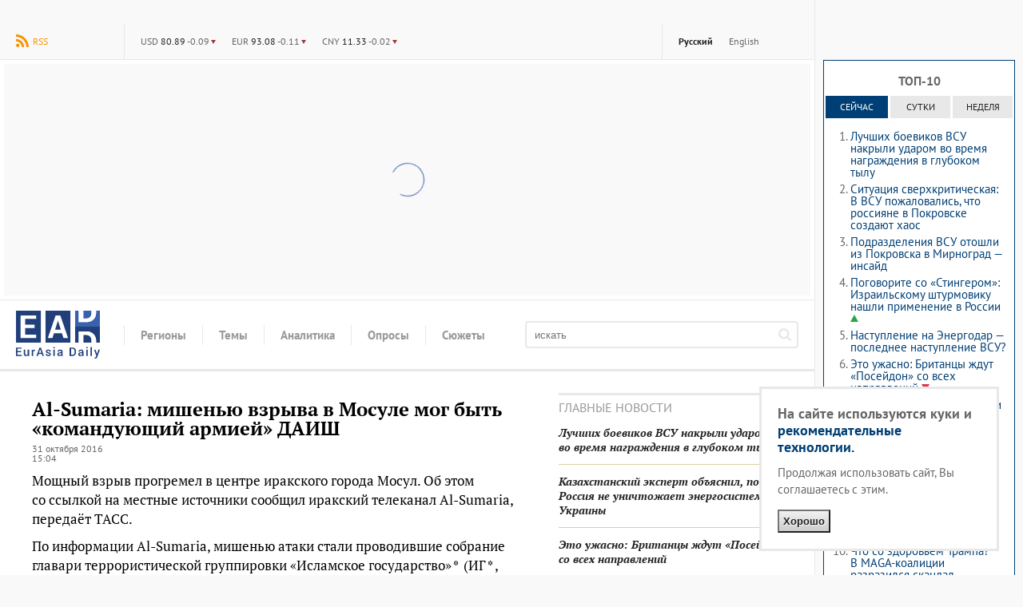

--- FILE ---
content_type: text/html; charset=utf-8
request_url: https://eadaily.com/ru/news/2016/10/31/al-sumaria-mishenyu-vzryva-v-mosule-mog-byt-komanduyushchiy-armiey-daish
body_size: 21837
content:
<!DOCTYPE html>
<html id="site-top" dir="ltr" xmlns:dc="http://purl.org/dc/terms/" xmlns:og="http://ogp.me/ns#" xmlns:article="http://ogp.me/ns/article#" xmlns:book="http://ogp.me/ns/book#" xmlns:product="http://ogp.me/ns/product#" xmlns:profile="http://ogp.me/ns/profile#" xmlns:video="http://ogp.me/ns/video#" lang="ru">
<head prefix="og: http://ogp.me/ns# fb: http://ogp.me/ns/fb# article: http://ogp.me/ns/article# ya: http://webmaster.yandex.ru/vocabularies/">
	<meta charset="UTF-8">
	<meta http-equiv="content-type" content="text/html; charset=utf-8"/>
	<title>Al-Sumaria: мишенью взрыва в Мосуле мог быть «командующий армией» ДАИШ — EADaily, 31 октября 2016 — Новости политики, Новости Ближнего Востока</title>
	<meta name="description" content="EADaily, 31 октября 2016. Мощный взрыв прогремел в центре иракского города Мосул. Об этом со ссылкой на местные источники сообщил иракский телеканал Al-Sumaria, передаёт ТАСС."/>
	<meta name="robots" content="all"/>
	<meta name="referrer" content="origin">
	<link rel="canonical" href="https://eadaily.com/ru/news/2016/10/31/al-sumaria-mishenyu-vzryva-v-mosule-mog-byt-komanduyushchiy-armiey-daish"/><link rel="amphtml" href="https://eadaily.com/ru/ampnews/2016/10/31/al-sumaria-mishenyu-vzryva-v-mosule-mog-byt-komanduyushchiy-armiey-daish"/><link rel="preload" href="//static1.eadaily.com/fonts/v12/pt-sans-regular.woff2" as="font" crossorigin><link rel="preload" href="//static1.eadaily.com/fonts/v12/pt-serif-700.woff2" as="font" crossorigin><link rel="preload" href="//static1.eadaily.com/fonts/v12/pt-serif-700italic.woff2" as="font" crossorigin><link rel="preload" href="//static1.eadaily.com/fonts/v12/pt-sans-700.woff2" as="font" crossorigin><link rel="preload" href="//static1.eadaily.com/fonts/v12/pt-serif-regular.woff2" as="font" crossorigin><meta property="og:type" content="article"/><meta property="og:title" content="Al-Sumaria: мишенью взрыва в Мосуле мог быть «командующий армией» ДАИШ: EADaily"/>
<meta property="og:image" content="https://img1.eadaily.com/og/48504"/>
<meta property="og:description" content="EADaily, 31 октября 2016. Мощный взрыв прогремел в центре иракского города Мосул. Об этом со ссылкой на местные источники сообщил иракский телеканал Al-Sumaria, передаёт ТАСС."/>
<meta property="og:url" content="https://eadaily.com/ru/news/2016/10/31/al-sumaria-mishenyu-vzryva-v-mosule-mog-byt-komanduyushchiy-armiey-daish"/>
<meta property="og:site_name" content="EADaily"/>
<meta property="fb:app_id" content="599718063501264"/><meta name="mrc__share_title" content="Al-Sumaria: мишенью взрыва в Мосуле мог быть «командующий армией» ДАИШ: EADaily"/>
<link rel="image_src" href="https://img1.eadaily.com/og/48504"/><meta name="twitter:card" content="summary"/>
<meta name="twitter:site" content="@eurasiadaily"/>
<meta name="twitter:title" content="Al-Sumaria: мишенью взрыва в Мосуле мог быть «командующий армией» ДАИШ: EADaily"/>
<meta name="twitter:description" content="EADaily, 31 октября 2016. Мощный взрыв прогремел в центре иракского города Мосул. Об этом со ссылкой на местные источники сообщил иракский телеканал Al-Sumaria, передаёт ТАСС."/>
<meta name="twitter:image" content="https://img1.eadaily.com/og/48504"/>
<meta name="twitter:url" content="https://eadaily.com/ru/news/2016/10/31/al-sumaria-mishenyu-vzryva-v-mosule-mog-byt-komanduyushchiy-armiey-daish"/>	<meta name="viewport" content="width=device-width, initial-scale=1.0, minimum-scale=1.0">

	<link rel="icon" href="//static1.eadaily.com/i/fav/favicon.ico" sizes="any">
	<link rel="icon" href="//static1.eadaily.com/i/fav/favicon.svg" type="image/svg+xml">
	<link rel="apple-touch-icon" href="//static1.eadaily.com/i/fav/apple-touch-icon.png" sizes="180x180">
	<link rel="manifest" href="/manifest.json">
	<meta name="theme-color" content="#203f7b">
			<script type="text/javascript">(function(){this.isMobile=1051>(window.innerWidth||document.documentElement.clientWidth||document.getElementsByTagName("body")[0].clientWidth);this.adfoxBanner=function(a){a.onRender=function(){banner_rendered(a.containerId)};window.yaContextCb.push(()=>{Ya.adfoxCode.create(a)})};this.loadScript=function(a){if("string"==typeof a&&""!==a){var b=document.createElement("script");b.type="text/javascript";b.async=!0;b.src=a;a=document.getElementsByTagName("script")[0];a.parentNode.insertBefore(b,a)}}}).call(window.ead=
{});"serviceWorker"in navigator&&navigator.serviceWorker.register("/serviceWorker.js").then(function(a){console.log("ServiceWorker registration successful with scope: ",a.scope)}).catch(function(a){console.log("ServiceWorker registration failed: ",a)});
</script>
		<script type="text/javascript">(function(){function g(b){return(b=document.cookie.match(new RegExp("(?:^|; )"+b.replace(/([\.$?*|{}\(\)\[\]\\\/\+^])/g,"\\$1")+"=([^;]*)")))?decodeURIComponent(b[1]):void 0}function h(b){try{var c=window[b];c.setItem("__storage_test__","__storage_test__");c.removeItem("__storage_test__");return!0}catch(f){return!1}}var k=/(Mac|iPhone|iPod|iPad)/i.test(navigator.platform),l=RegExp("(googlebot/|bot|Googlebot-Mobile|Googlebot-Image|Google favicon|Mediapartners-Google|bingbot|slurp|java|wget|curl|Commons-HttpClient|Python-urllib|libwww|httpunit|nutch|phpcrawl|msnbot|jyxobot|FAST-WebCrawler|FAST Enterprise Crawler|biglotron|teoma|convera|seekbot|gigablast|exabot|ngbot|ia_archiver|GingerCrawler|webmon |httrack|webcrawler|grub.org|UsineNouvelleCrawler|antibot|netresearchserver|speedy|fluffy|bibnum.bnf|findlink|msrbot|panscient|yacybot|AISearchBot|IOI|ips-agent|tagoobot|MJ12bot|dotbot|woriobot|yanga|buzzbot|mlbot|yandexbot|purebot|Linguee Bot|Voyager|CyberPatrol|voilabot|baiduspider|citeseerxbot|spbot|twengabot|postrank|turnitinbot|scribdbot|page2rss|sitebot|linkdex|Adidxbot|blekkobot|ezooms|dotbot|Mail.RU_Bot|discobot|heritrix|findthatfile|europarchive.org|NerdByNature.Bot|sistrix crawler|ahrefsbot|Aboundex|domaincrawler|wbsearchbot|summify|ccbot|edisterbot|seznambot|ec2linkfinder|gslfbot|aihitbot|intelium_bot|facebookexternalhit|yeti|RetrevoPageAnalyzer|lb-spider|sogou|lssbot|careerbot|wotbox|wocbot|ichiro|DuckDuckBot|lssrocketcrawler|drupact|webcompanycrawler|acoonbot|openindexspider|gnam gnam spider|web-archive-net.com.bot|backlinkcrawler|coccoc|integromedb|content crawler spider|toplistbot|seokicks-robot|it2media-domain-crawler|ip-web-crawler.com|siteexplorer.info|elisabot|proximic|changedetection|blexbot|arabot|WeSEE:Search|niki-bot|CrystalSemanticsBot|rogerbot|360Spider|psbot|InterfaxScanBot|Lipperhey SEO Service|CC Metadata Scaper|g00g1e.net|GrapeshotCrawler|urlappendbot|brainobot|fr-crawler|binlar|SimpleCrawler|Livelapbot|Twitterbot|cXensebot|smtbot|bnf.fr_bot|A6-Indexer|ADmantX|Facebot|Twitterbot|OrangeBot|memorybot|AdvBot|MegaIndex|SemanticScholarBot|ltx71|nerdybot|xovibot|BUbiNG|Qwantify|archive.org_bot|Applebot|TweetmemeBot|crawler4j|findxbot|SemrushBot|yoozBot|lipperhey|y!j-asr|Domain Re-Animator Bot|AddThis)",
"i").test(navigator.userAgent),a="";if(!k&&!l){a=g("gnezdo_uid");var d=h("localStorage");a?d&&localStorage.setItem("gnezdo_uid",a):(d&&(a=localStorage.getItem("gnezdo_uid")),a&&(document.cookie="gnezdo_uid="+a+";path=/;max-age=31536000;secure;samesite=none;domain=."+location.hostname.replace(/^www\./,"")));if(!a){var e=document.createElement("iframe");e.src="https://news.gnezdo.ru/1pc.html";e.style.display="none";document.addEventListener("DOMContentLoaded",function(){document.body.appendChild(e)});
var m=0;function b(c){c.data&&c.data.hasOwnProperty("gnezdo_uid")&&!m++&&(a=c.data.gnezdo_uid||"")&&(document.cookie="gnezdo_uid="+a+";path=/;max-age=31536000;secure;samesite=none;domain=."+location.hostname.replace(/^www\./,""),d&&localStorage.setItem("gnezdo_uid",a))}window.addEventListener?window.addEventListener("message",b,!1):window.attachEvent&&window.attachEvent("onmessage",b)}}const n=XMLHttpRequest.prototype.open;XMLHttpRequest.prototype.open=function(b,c,f=!0,p=null,q=null){c.includes("fcgi4.gnezdo.ru/hb/Yandex")&&
a&&(c+="?guid="+a);n.call(this,b,c,f,p,q)}})();
</script>
		<script src="//static1.eadaily.com/js/vanilla.min.js?202502111905" async></script>
		<script src="//static1.eadaily.com/js/socials.min.js?202205121015" async></script>
		<!--[if lt IE 9]><script type="text/javascript" src="//static1.eadaily.com/js/html5shiv.min.js"></script><![endif]-->

		<link rel="stylesheet" type="text/css" href="//static1.eadaily.com/css/styles.css?202510022330">
		<link rel="stylesheet" href="//static1.eadaily.com/css/btf.css?202409141000" media="print" onload="this.media='all'; this.onload=null;">
		<script type="text/javascript">
			if (window.location !== window.parent.location) alert('ВНИМАНИЕ! Страница открыта во фрейме! Это может быть использовано для обмана, будьте бдительны! Оригинальный сайт агентства расположен по адресу EADaily.com');
		</script>
		<!--
		<script data-ad-client="ca-pub-7009997980973627" async src="https://pagead2.googlesyndication.com/pagead/js/adsbygoogle.js"></script>
		<script async src="https://www.googletagmanager.com/gtag/js?id=G-4S4WPE3E1V"></script>
		<script>
			window.dataLayer = window.dataLayer || [];
			function gtag(){dataLayer.push(arguments);}
			gtag('js', new Date());
			gtag('config', 'G-4S4WPE3E1V');
		</script>
		-->
		<meta name="msvalidate.01" content="28D089FE35A234868B3DC31E9C72FE0C" />
		<link rel="search" href="/ru/opensearch.xml" title="Поиск по новостям" type="application/opensearchdescription+xml"/><link rel="alternate" type="application/rss+xml" title="RSS" href="/ru/rss/index.xml"/>		<script type="text/javascript">(function(m,e,t,r,i,k,a){m[i]=m[i]||function(){(m[i].a=m[i].a||[]).push(arguments)}; m[i].l=1*new Date();k=e.createElement(t),a=e.getElementsByTagName(t)[0],k.async=1,k.src=r,a.parentNode.insertBefore(k,a)}) (window, document, "script", "https://mc.yandex.ru/metrika/tag.js", "ym"); ym(49767505, "init", { clickmap:true, trackLinks:true, accurateTrackBounce:true });</script> <noscript><div><img src="https://mc.yandex.ru/watch/49767505" style="position:absolute; left:-9999px;" alt="" /></div></noscript>
		<script async src="https://cdn.dmtgvn.com/wrapper/js/manager.js?pid=1f462bba-63b2-4d05-8a2c-12cb7f02b607"></script>
		<script type="text/javascript">(function(w,a){(w[a]=w[a]||[]).push(function(){try{w.statmedia=new StatMedia({id:46252})}catch(d){}});w.ead.loadScript("https://stat.media/sm.js")})(window,"__statmedia_callbacks");</script>

<script src="https://static1.eadaily.com/js/prebid.js" async></script><script src="https://yandex.ru/ads/system/header-bidding.js" async></script><script src="https://content.adriver.ru/AdRiverFPS.js" async></script><script src="https://cdn.skcrtxr.com/roxot-wrapper/js/roxot-manager.js?pid=1f462bba-63b2-4d05-8a2c-12cb7f02b607" async></script><script src="https://tube.buzzoola.com/js/lib/buzzoola_ext.js" async></script><script src="https://static1.eadaily.com/js/prebid.js" async></script><script src="https://yandex.ru/ads/system/header-bidding.js" async></script><script src="https://content.adriver.ru/AdRiverFPS.js" async></script><script src="https://cdn.skcrtxr.com/roxot-wrapper/js/roxot-manager.js?pid=1f462bba-63b2-4d05-8a2c-12cb7f02b607" async></script><script src="https://tube.buzzoola.com/js/lib/buzzoola_ext.js" async></script><script type="text/javascript">var adfoxBiddersMap={myTarget:"763128",betweenDigital:"793538",adriver:"776589",otm:"1460822",buzzoola:"769160",sape:"1697231",mediasniper:"2297743",mediatoday:"2365797",pb_vox:"2583780",roxot:"1972532","adfox_yandex_roxot-adfox-hb":"1972532",gnezdo:"2930570",smi2:"3125554",astralab:"3118695","adfox_yandex_adplay-adv":"3294122",link:"3389346",ohmybid:"3434190"};var biddersCpmAdjustmentMap={'adriver':0.902,'betweenDigital':0.902,'buzzoola':0.91,'sape':0.915,'roxot':0.865,'mediasniper':0.915,'otm':0.869,'gnezdo':0.9,'mediatoday':0.883};adUnits=window.ead.isMobile?[{code:"adfox_fullscreen",sizes:[[300,600],[320,480]],bids:[{bidder:"myTarget",params:{placementId:1042277}},{bidder:"betweenDigital",params:{placementId:4510501}},{bidder:"otm",params:{placementId:30802}},{bidder:"sape",params:{placementId:818707}},{bidder:"roxot",params:{placementId:"334028c0-1691-4901-9d0b-fcc75c83b0bc",sendTargetRef:!0}},{bidder:"mediasniper",params:{placementId:3457}},{bidder:"gnezdo",params:{placementId:353036}}]},{code:"adfox_mob1",sizes:[[300,250]],bids:[{bidder:"myTarget",params:{placementId:582120}},{bidder:"betweenDigital",params:{placementId:3292797}},{bidder:"adriver",params:{placementId:"20:eadaily_300x250mob_1",additional:{ext:{query:"cid="+localStorage.getItem("adrcid")}}}},{bidder:"otm",params:{placementId:1135}},{bidder:"buzzoola",params:{placementId:417855,additional:{fpuids:(function(){try{return window.Buzzoola.User.getData();}catch(ex){return{};}})()}}},{bidder:"sape",params:{placementId:818708}},{bidder:"mediasniper",params:{placementId:370001}},{bidder:"mediatoday",params:{placementId:9652}},{bidder:"pb_vox",params:{placementId:"64edd4a97bc72f1620cd3ef2",placement:"banner"}},{bidder:"adfox_yandex_roxot-adfox-hb",params:{p1:"czfsv",p2:"hrmw"}},{bidder:"roxot",params:{placementId:"3aba28e4-f985-4ea9-ad54-43e9bfdbd547",sendTargetRef:!0}},{bidder:"gnezdo",params:{placementId:353038}},{bidder:"smi2",params:{placementId:102585}},{bidder:"astralab",params:{placementId:"66ffcf9bb13381b469ae50c1"}},{bidder:"adfox_yandex_adplay-adv",params:{p1:"dgzbg",p2:"jbzl"}},{bidder:"link",params:{placementId:"de9cf856cfb6a948591b2ee0ccbd10eb"}},{bidder:"ohmybid",params:{placementId:"8ZjzsWtx1kJnxV4F"}}]},{code:"adfox_mob2",sizes:[[300,250]],bids:[{bidder:"myTarget",params:{placementId:582202}},{bidder:"betweenDigital",params:{placementId:3292798}},{bidder:"adriver",params:{placementId:"20:eadaily_300x250mob_2",additional:{ext:{query:"cid="+localStorage.getItem("adrcid")}}}},{bidder:"otm",params:{placementId:1136}},{bidder:"buzzoola",params:{placementId:417856,additional:{fpuids:(function(){try{return window.Buzzoola.User.getData();}catch(ex){return{};}})()}}},{bidder:"sape",params:{placementId:818709}},{bidder:"mediasniper",params:{placementId:370002}},{bidder:"mediatoday",params:{placementId:9653}},{bidder:"pb_vox",params:{placementId:"64edd4c34d506e3124ec66f6",placement:"banner"}},{bidder:"adfox_yandex_roxot-adfox-hb",params:{p1:"czfsw",p2:"hrmw"}},{bidder:"roxot",params:{placementId:"a14d62cd-1104-4b5d-b6f4-93720d86b26b",sendTargetRef:!0}},{bidder:"gnezdo",params:{placementId:353039}},{bidder:"smi2",params:{placementId:102586}},{bidder:"astralab",params:{placementId:"66ffcf9db13381b469ae50d4"}},{bidder:"link",params:{placementId:"f8b502edc886240a4999f4b1129054b6"}},{bidder:"ohmybid",params:{placementId:"k31d5w27VNMH14tG"}}]},{code:"adfox_mob_intext",sizes:[[300,250]],bids:[{bidder:"myTarget",params:{placementId:582205}},{bidder:"betweenDigital",params:{placementId:3292800}},{bidder:"adriver",params:{placementId:"20:eadaily_300x250mob_3",additional:{ext:{query:"cid="+localStorage.getItem("adrcid")}}}},{bidder:"otm",params:{placementId:1137}},{bidder:"buzzoola",params:{placementId:417857,additional:{fpuids:(function(){try{return window.Buzzoola.User.getData();}catch(ex){return{};}})()}}},{bidder:"sape",params:{placementId:818710}},{bidder:"mediasniper",params:{placementId:370003}},{bidder:"mediatoday",params:{placementId:9654}},{bidder:"pb_vox",params:{placementId:"64edd4d74d506e3124ec66f8",placement:"banner"}},{bidder:"adfox_yandex_roxot-adfox-hb",params:{p1:"czfsx",p2:"hrmw"}},{bidder:"roxot",params:{placementId:"f0974c39-35d9-467f-926d-4e808b763335",sendTargetRef:!0}},{bidder:"gnezdo",params:{placementId:353040}},{bidder:"smi2",params:{placementId:102587}},{bidder:"astralab",params:{placementId:"66ffcf9fb13381b469ae50e7"}},{bidder:"link",params:{placementId:"0aa382a631590f1616c62e78b55bab10"}},{bidder:"ohmybid",params:{placementId:"rEIf5Zgy9pNsl8PL"}}]},{code:"adfox_mob_intext_2",sizes:[[300,250]],bids:[{bidder:"myTarget",params:{placementId:582203}},{bidder:"betweenDigital",params:{placementId:3292799}},{bidder:"adriver",params:{placementId:"20:eadaily_300x250mob_4",additional:{ext:{query:"cid="+localStorage.getItem("adrcid")}}}},{bidder:"otm",params:{placementId:1138}},{bidder:"buzzoola",params:{placementId:417858,additional:{fpuids:(function(){try{return window.Buzzoola.User.getData();}catch(ex){return{};}})()}}},{bidder:"sape",params:{placementId:818711}},{bidder:"mediasniper",params:{placementId:370004}},{bidder:"mediatoday",params:{placementId:9655}},{bidder:"pb_vox",params:{placementId:"64edd4ed7bc72f1620cd3ef4",placement:"banner"}},{bidder:"adfox_yandex_roxot-adfox-hb",params:{p1:"czfsy",p2:"hrmw"}},{bidder:"roxot",params:{placementId:"9f2872bc-a9f7-4c31-8417-d4dfcf5c0d2f",sendTargetRef:!0}},{bidder:"gnezdo",params:{placementId:353041}},{bidder:"smi2",params:{placementId:102588}},{bidder:"astralab",params:{placementId:"66ffcfa1b13381b469ae50fa"}},{bidder:"link",params:{placementId:"d1d988415833b6d39410ff1e6c18eaa7"}},{bidder:"ohmybid",params:{placementId:"ULKA6Yh2Gm9YuyKb"}}]}]:[{code:"adfox_head",sizes:[[970,250]],bids:[{bidder:"myTarget",params:{placementId:582227}},{bidder:"betweenDigital",params:{placementId:3292796}},{bidder:"adriver",params:{placementId:"20:eadaily_970x250",additional:{ext:{query:"cid="+localStorage.getItem("adrcid")}}}},{bidder:"otm",params:{placementId:1128}},{bidder:"buzzoola",params:{placementId:417848,additional:{fpuids:(function(){try{return window.Buzzoola.User.getData();}catch(ex){return{};}})()}}},{bidder:"sape",params:{placementId:818700}},{bidder:"mediasniper",params:{placementId:370005}},{bidder:"pb_vox",params:{placementId:"64edd52e7bc72f1620cd3ef6",placement:"banner"}},{bidder:"adfox_yandex_roxot-adfox-hb",params:{p1:"czfsu",p2:"hrmw"}},{bidder:"roxot",params:{placementId:"10d14354-ef35-48f7-af0c-92e671922a06",sendTargetRef:!0}},{bidder:"gnezdo",params:{placementId:353037}},{bidder:"smi2",params:{placementId:102582}},{bidder:"astralab",params:{placementId:"66ffcf8eb13381b469ae5045"}},{bidder:"link",params:{placementId:"69f7e2dcbb6907c0b9ef3cae610bd431"}},{bidder:"ohmybid",params:{placementId:"WAiHZz9WWy19z5M3"}}]},{code:"adfox_side1",sizes:[[300,600]],bids:[{bidder:"myTarget",params:{placementId:582218}},{bidder:"betweenDigital",params:{placementId:3292795}},{bidder:"adriver",params:{placementId:"20:eadaily_300x600",additional:{ext:{query:"cid="+localStorage.getItem("adrcid")}}}},{bidder:"otm",params:{placementId:1129}},{bidder:"buzzoola",params:{placementId:417849,additional:{fpuids:(function(){try{return window.Buzzoola.User.getData();}catch(ex){return{};}})()}}},{bidder:"sape",params:{placementId:818701}},{bidder:"mediasniper",params:{placementId:370006}},{bidder:"mediatoday",params:{placementId:9656}},{bidder:"pb_vox",params:{placementId:"649d6faa4d506ecb10379f4e",placement:"banner"}},{bidder:"adfox_yandex_roxot-adfox-hb",params:{p1:"czfst",p2:"hrmw"}},{bidder:"roxot",params:{placementId:"2691188a-13f3-4ce1-b94d-5d2f763ea327",sendTargetRef:!0}},{bidder:"smi2",params:{placementId:102579}},{bidder:"astralab",params:{placementId:"66ffcf8fb13381b469ae504f"}},{bidder:"adfox_yandex_adplay-adv",params:{p1:"dgzbh",p2:"jdhb"}},{bidder:"link",params:{placementId:"3db4ba7e92b6b9b9d33ca589230c172a"}},{bidder:"ohmybid",params:{placementId:"LWPOdiCk4TKT35jH"}}]},{code:"adfox_side2",sizes:[[240,400]],bids:[{bidder:"myTarget",params:{placementId:582221}},{bidder:"betweenDigital",params:{placementId:3292793}},{bidder:"adriver",params:{placementId:"20:eadaily_240x400",additional:{ext:{query:"cid="+localStorage.getItem("adrcid")}}}},{bidder:"otm",params:{placementId:1130}},{bidder:"buzzoola",params:{placementId:417850,additional:{fpuids:(function(){try{return window.Buzzoola.User.getData();}catch(ex){return{};}})()}}},{bidder:"sape",params:{placementId:818712}},{bidder:"mediasniper",params:{placementId:370007}},{bidder:"mediatoday",params:{placementId:9661}},{bidder:"pb_vox",params:{placementId:"64edd5447bc72f1620cd3ef8",placement:"banner"}},{bidder:"adfox_yandex_roxot-adfox-hb",params:{p1:"czfso",p2:"hrmw"}},{bidder:"roxot",params:{placementId:"38656266-2ba9-4a07-a761-e615766eb721",sendTargetRef:!0}},{bidder:"smi2",params:{placementId:102580}},{bidder:"astralab",params:{placementId:"66ffcf91b13381b469ae5062"}},{bidder:"link",params:{placementId:"ee75e9155cd750075664357edb8c96bf"}},{bidder:"ohmybid",params:{placementId:"F1z1oryE2YTeecGI"}}]},{code:"adfox_mid1",sizes:[[300,250]],bids:[{bidder:"myTarget",params:{placementId:582230}},{bidder:"betweenDigital",params:{placementId:3292801}},{bidder:"adriver",params:{placementId:"20:eadaily_300x250_1",additional:{ext:{query:"cid="+localStorage.getItem("adrcid")}}}},{bidder:"otm",params:{placementId:1131}},{bidder:"buzzoola",params:{placementId:417851,additional:{fpuids:(function(){try{return window.Buzzoola.User.getData();}catch(ex){return{};}})()}}},{bidder:"sape",params:{placementId:818703}},{bidder:"mediasniper",params:{placementId:370008}},{bidder:"mediatoday",params:{placementId:9657}},{bidder:"pb_vox",params:{placementId:"64edd5594d506e3124ec66fa",placement:"banner"}},{bidder:"adfox_yandex_roxot-adfox-hb",params:{p1:"czfsp",p2:"hrmw"}},{bidder:"roxot",params:{placementId:"b60487a6-e905-4f2e-bedb-e381b7b3ac13",sendTargetRef:!0}},{bidder:"gnezdo",params:{placementId:353032}},{bidder:"smi2",params:{placementId:102581}},{bidder:"astralab",params:{placementId:"66ffcf93b13381b469ae5075"}},{bidder:"link",params:{placementId:"d6be6721e268ef33980d151f67ee9db3"}},{bidder:"ohmybid",params:{placementId:"ctpAAoovF1XHuj5g"}}]},{code:"adfox_mid2",sizes:[[300,250]],bids:[{bidder:"myTarget",params:{placementId:582232}},{bidder:"betweenDigital",params:{placementId:3292802}},{bidder:"otm",params:{placementId:1132}},{bidder:"buzzoola",params:{placementId:417852,additional:{fpuids:(function(){try{return window.Buzzoola.User.getData();}catch(ex){return{};}})()}}},{bidder:"sape",params:{placementId:818704}},{bidder:"mediasniper",params:{placementId:370009}},{bidder:"mediatoday",params:{placementId:9658}},{bidder:"pb_vox",params:{placementId:"64edd5ab4d506e3124ec66fd",placement:"banner"}},{bidder:"adfox_yandex_roxot-adfox-hb",params:{p1:"czfsq",p2:"hrmw"}},{bidder:"roxot",params:{placementId:"5fc01441-bcee-4a19-ba1a-cf845f8a1cb5",sendTargetRef:!0}},{bidder:"gnezdo",params:{placementId:353033}},{bidder:"smi2",params:{placementId:102583}},{bidder:"astralab",params:{placementId:"66ffcf95b13381b469ae5088"}},{bidder:"link",params:{placementId:"ad36ae052eda13c9309f5dbed780c1c3"}},{bidder:"ohmybid",params:{placementId:"em0wigjPeGwfGRbV"}}]},{code:"adfox_intext1",sizes:[[300,250]],bids:[{bidder:"myTarget",params:{placementId:582238}},{bidder:"betweenDigital",params:{placementId:3292803}},{bidder:"adriver",params:{placementId:"20:eadaily_300x250_2",additional:{ext:{query:"cid="+localStorage.getItem("adrcid")}}}},{bidder:"otm",params:{placementId:1133}},{bidder:"buzzoola",params:{placementId:417853,additional:{fpuids:(function(){try{return window.Buzzoola.User.getData();}catch(ex){return{};}})()}}},{bidder:"sape",params:{placementId:818705}},{bidder:"mediasniper",params:{placementId:370010}},{bidder:"mediatoday",params:{placementId:9659}},{bidder:"pb_vox",params:{placementId:"64edd5e37bc72f1620cd3f02",placement:"banner"}},{bidder:"adfox_yandex_roxot-adfox-hb",params:{p1:"czfsr",p2:"hrmw"}},{bidder:"roxot",params:{placementId:"a898f220-c449-41e0-b093-8a09c120fdbb",sendTargetRef:!0}},{bidder:"gnezdo",params:{placementId:353034}},{bidder:"smi2",params:{placementId:102584}},{bidder:"astralab",params:{placementId:"66ffcf97b13381b469ae509b"}},{bidder:"link",params:{placementId:"55d666653c3a52a23d065474c6a09104"}},{bidder:"ohmybid",params:{placementId:"szgCdXOd5dKffQcf"}}]},{code:"adfox_intext2",sizes:[[300,250]],bids:[{bidder:"myTarget",params:{placementId:582239}},{bidder:"betweenDigital",params:{placementId:3292804}},{bidder:"otm",params:{placementId:1134}},{bidder:"buzzoola",params:{placementId:417854,additional:{fpuids:(function(){try{return window.Buzzoola.User.getData();}catch(ex){return{};}})()}}},{bidder:"sape",params:{placementId:818706}},{bidder:"mediasniper",params:{placementId:370011}},{bidder:"mediatoday",params:{placementId:9660}},{bidder:"pb_vox",params:{placementId:"64edd5f47bc72f1620cd3f04",placement:"banner"}},{bidder:"adfox_yandex_roxot-adfox-hb",params:{p1:"czfss",p2:"hrmw"}},{bidder:"roxot",params:{placementId:"8e41426c-cd8c-4a69-9adf-19e8daed6958",sendTargetRef:!0}},{bidder:"gnezdo",params:{placementId:353035}},{bidder:"smi2",params:{placementId:102589}},{bidder:"astralab",params:{placementId:"66ffcf99b13381b469ae50ae"}},{bidder:"link",params:{placementId:"19d68c2b057ff97de8bf1577dd9dea4f"}},{bidder:"ohmybid",params:{placementId:"LuwrfZpeqQLb3mNg"}}]}];var syncPixels=[{bidder:'sape',pixels:['https://acint.net/cmatch/?dp=14&pi=1630222']}];var pbjs=pbjs||{};pbjs.que=pbjs.que||[];var userTimeout=1000;window.YaHeaderBiddingSettings={pbjs:pbjs,biddersMap:adfoxBiddersMap,adUnits:adUnits,timeout:userTimeout,syncPixels:syncPixels};</script><script type="text/javascript">window.yaContextCb=window.yaContextCb||[];</script><script src="https://yandex.ru/ads/system/context.js" async></script><script type="text/javascript">window.ead.isMobile&&window.yaContextCb.push(function(){Ya.adfoxCode.create({ownerId:254948,containerId:"adfox_fullscreen",type:"fullscreen",params:{pp:"kdt",ps:"dmtf",p2:"fwbj",puid1:"",puid2:"",puid3:""}})});</script>
<script data-schema="Organization" type="application/ld+json">{"@type":"Organization","@context":"http://schema.org","name":"EADaily","url":"https://eadaily.com/","logo":"https://static1.eadaily.com/i/fav/apple-touch-icon.png","sameAs":["https://vk.com/eurasiadaily","https://www.ok.ru/group/52683602460758","https://t.me/EurasiaDaily"]}</script><script data-schema="WebSite" type="application/ld+json">{"@type":"WebSite","@context":"http://schema.org","name":"EADaily","url":"https://eadaily.com","potentialAction":{"@type":"SearchAction","target":"https://eadaily.com/ru/search/?text={search_term_string}","query-input":"required name=search_term_string"}}</script><script data-schema="WebPage" type="application/ld+json">{"@type":"WebPage","@context":"http://schema.org","@id":"https://eadaily.com/ru/news/2016/10/31/al-sumaria-mishenyu-vzryva-v-mosule-mog-byt-komanduyushchiy-armiey-daish"}</script><script data-schema="BreadcrumbList" type="application/ld+json">{"@context":"http://schema.org","@type":"BreadcrumbList","itemListElement":[{"@type":"ListItem","position":1,"item":"https://eadaily.com/ru/","name":"Русская версия"},{"@type":"ListItem","position":2,"item":"https://eadaily.com/ru/news/","name":"Новости"},{"@type":"ListItem","position":3,"item":"https://eadaily.com/ru/news/politics/","name":"Политика"},{"@type":"ListItem","position":4,"item":"https://eadaily.com/ru/news/2016/10/31/al-sumaria-mishenyu-vzryva-v-mosule-mog-byt-komanduyushchiy-armiey-daish","name":"Al-Sumaria: мишенью взрыва в Мосуле мог быть «командующий армией» ДАИШ"}]}</script>
</head>
<body >
		<div id="fb-root"></div><div id="vk_api_transport"></div>
	<div id="pagewrap">
		<div id="content_column">

	<div id="topline"><a href="#global-nav" class="alt-nav">Меню</a>
<div class="divider feed"><a href="/ru/rss/index.xml" class="rss">RSS</a></div><ul class="divider lang-switcher"><li><a href="/ru/" title="Русская версия" class="current">Русский</a></li><li><a href="/en/" title="English version" >English</a></li></ul><div class="divider currency"><ul><li><b title="USD">$</b> <strong>80.89</strong> <span class="lower">-0.09</span></li><li><b title="EUR">€</b> <strong>93.08</strong> <span class="lower">-0.11</span></li><li><b title="CNY">¥</b> <strong>11.33</strong> <span class="lower">-0.02</span></li></ul></div>
</div><div id="bn_bfr_menus" class="size-xs-s-m-hide"><div id="adfox_head" style="display:flex;justify-content:center;align-items:center;width:100%;min-height:290px;" class="ad-spin"></div></div><div id="logoline">
<a href="/ru/" id="logo">EADaily</a>
<ul class="global-nav"><li><span><b>Регионы</b></span><ul><li><a href="/ru/news/russia/">Россия</a></li><li><a href="/ru/news/belarus/">Белоруссия</a></li><li><a href="/ru/news/ukraine/">Украина</a></li><li><a href="/ru/news/novorossia/">Новороссия</a></li><li><a href="/ru/news/moldova/">Молдавия и Приднестровье</a></li><li><a href="/ru/news/europe/">Европа</a></li><li><a href="/ru/news/caucasus/">Кавказ</a></li><li><a href="/ru/news/east/">Ближний Восток</a></li><li><a href="/ru/news/turkey/">Турция</a></li><li><a href="/ru/news/china/">Китай</a></li><li><a href="/ru/news/asia/">Азия</a></li><li><a href="/ru/news/usa/">США</a></li><li><a href="/ru/news/latinamerica/">Латинская Америка</a></li><li><a href="/ru/news/africa/">Африка</a></li><li><a href="/ru/news/iran/">Иран</a></li><li><a href="/ru/news/other/">Другие</a></li><li><a href="/ru/news/baltics/">Прибалтика</a></li></ul></li><li><span><b>Темы</b></span><ul><li><a href="/ru/news/politics/">Политика</a></li><li><a href="/ru/news/economics/">Экономика</a></li><li><a href="/ru/news/society/">Общество</a></li><li><a href="/ru/news/energy/">Энергетика</a></li><li><a href="/ru/news/tech/">Технологии</a></li><li><a href="/ru/news/accidents/">Происшествия</a></li><li><a href="/ru/news/ecology/">Экология</a></li><li><a href="/ru/news/transport/">Транспорт</a></li><li><a href="/ru/news/sport/">Спорт</a></li><li><a href="/ru/news/analysis/">Аналитика</a></li><li><a href="/ru/news/history/">История</a></li><li><a href="/ru/news/military/">Войны. Армии. ВПК</a></li><li><a href="/ru/news/culture/">Культура</a></li></ul></li><li><a href="/ru/news/analysis/"><b>Аналитика</b></a></li><li><a href="/ru/poll/"><b>Опросы</b></a></li><li><a href="/ru/dossier/"><b>Сюжеты</b></a></li></ul>
<form action="/ru/search/" method="get" id="topsearch"><input type="search" placeholder="искать" name="text" /><button aria-label="искать"><svg viewBox="0 0 1000 1000"><path d="M692 423q0-111-78-189-79-79-191-80t-190 80q-79 80-79 189t79 191q78 81 190 78t191-78q78-76 78-191zm308 501q0 31-24 53-23 23-54 23-32 0-53-23L663 772q-108 74-240 74-86 0-165-33-78-34-134-91T33 588Q-1 510 0 423t33-163q33-77 91-136t134-91Q335 2 423 0t165 33q76 36 134 91t91 136q32 80 33 163 0 132-74 240l205 206q23 22 23 55z"/></svg></button></form>
</div>

	<div class="two-columns">
		<div class="two-columns-left">
			<article itemscope itemtype="http://schema.org/NewsArticle" data-news-uid="48504"><h1 itemprop="headline">Al-Sumaria: мишенью взрыва в Мосуле мог быть «командующий армией» ДАИШ</h1><div class="datetime"><time itemprop="datePublished" datetime="2016-10-31T15:04:00+03:00">31 октября 2016<br />15:04</time><time itemprop="dateModified" datetime="2023-02-01T00:00:00+03:00"></time></div><meta itemprop="image" content="https://img1.eadaily.com/og/48504" /><div class="news-text-body" itemprop="articleBody"><p>Мощный взрыв прогремел в центре иракского города Мосул. Об этом со ссылкой на местные источники сообщил иракский телеканал Al-Sumaria, передаёт ТАСС.</p>
<p>По информации Al-Sumaria, мишенью атаки стали проводившие собрание главари террористической группировки «Исламское государство»<span class="rkn-mark">*</span> (ИГ<span class="rkn-mark">*</span>, ИГИЛ<span class="rkn-mark">*</span>, ДАИШ, запрещена в России). Взрыв предположительно был нацелен на ликвидацию «командующего армией» ДАИШ. Сведений о том, кто стоял за этой акцией, пока нет.</p>
<!--noindex--><div id="adfox_mob1" class="bn_news_incut size-l-xl-hide js-lazy-advert ad-spin" style="min-height:245px;" data-adfox='{"ownerId":254948,"containerId":"adfox_mob1","params":{"pp":"noj","ps":"dmtf","p2":"fwbj","puid1":""}}'></div><!--/noindex--><p>Ранее сообщалось, что правительственные войска Ирака возобновили наступление на восточном фланге операции по освобождению Мосула. Об этом со ссылкой на заявление иракских военных сообщило агентство Reuters.</p><p class="rkn-info"><b>*</b>Террористическая организация, запрещена на территории РФ</p></div>
<div style="clear:both;"></div><div class="socials-wrapper socials-floating"><!--noindex--><div class="social-likes" data-url="https://eadaily.com/ru/news/2016/10/31/al-sumaria-mishenyu-vzryva-v-mosule-mog-byt-komanduyushchiy-armiey-daish" data-title="Al-Sumaria: мишенью взрыва в Мосуле мог быть «командующий армией» ДАИШ"><div class="vk" title="Поделиться во ВКонтакте"></div><div class="tw" data-via="eurasiadaily" title="Поделиться в Twitter"></div><div class="ok" title="Поделиться в Одноклассниках"></div><div class="tg" title="Поделиться в Telegram"></div><div class="whatsapp" title="Поделиться в WhatsApp"></div></div><!--/noindex--></div><div class="newsinfo">Постоянный адрес новости: <a href="https://eadaily.com/ru/news/2016/10/31/al-sumaria-mishenyu-vzryva-v-mosule-mog-byt-komanduyushchiy-armiey-daish" itemprop="mainEntityOfPage" content="https://eadaily.com/ru/news/2016/10/31/al-sumaria-mishenyu-vzryva-v-mosule-mog-byt-komanduyushchiy-armiey-daish">eadaily.com/ru/news/2016/10/31/al-sumaria-mishenyu-vzryva-v-mosule-mog-byt-komanduyushchiy-armiey-daish</a><br />Опубликовано 31 октября 2016 в 15:04<div itemprop="publisher" itemscope itemtype="https://schema.org/Organization"><meta itemprop="name" content="EADaily"><link itemprop="url" href="https://eadaily.com"><span itemprop="logo" itemscope itemtype="http://schema.org/ImageObject"><link itemprop="url contentUrl" href="https://static1.eadaily.com/i/fav/apple-touch-icon.png"></span></div><div itemprop="author" itemscope itemtype="https://schema.org/Organization"><meta itemprop="name" content="EADaily"><link itemprop="url" href="https://eadaily.com"><span itemprop="logo" itemscope itemtype="http://schema.org/ImageObject"><link itemprop="url contentUrl" href="https://static1.eadaily.com/i/fav/apple-touch-icon.png"></span></div></div>
<div class="site-follow"><span>Читайте <strong>EAD</strong>: </span><a href="https://news.google.com/publications/CAAqJQgKIh9DQklTRVFnTWFnMEtDMlZoWkdGcGJIa3VZMjl0S0FBUAE?oc=3"
						   class="calc-link" data-calc-link="2" target="_blank" rel="noopener" title="Новости Google"><span
								class="site-follow-button site-follow-button-google-news"><span>Новости</span></span></a><a href="https://dzen.ru/news?favid=254125672"
						   class="calc-link" data-calc-link="1" target="_blank" rel="noopener" title="Новости Дзен"><span
								class="site-follow-button site-follow-button-zen-news"><span>Новости</span></span></a><a href="https://t.me/EurasiaDaily"
						   class="calc-link" data-calc-link="4" target="_blank" rel="noopener" title="Телеграм"><span
								class="site-follow-button site-follow-button-telegram"><span>Телеграм</span></span></a></div></article><!--noindex--><div class="bn-cubes size-xs-s-m-hide" style="margin:20px 0;"><div><div id="adfox_mid1" class="js-lazy-advert" data-adfox='{"ownerId":254948,"containerId":"adfox_mid1","params":{"pp":"nok","ps":"dmtf","p2":"ganf","puid1":""}}'></div></div><div><div id="adfox_mid2" class="js-lazy-advert" data-adfox='{"ownerId":254948,"containerId":"adfox_mid2","params":{"pp":"nok","ps":"dmtf","p2":"ganf","puid1":""}}'></div></div></div><div class="size-l-xl-hide" style="margin:20px -20px;"><div id="adfox_mob2" class="js-lazy-advert" data-adfox='{"ownerId":254948,"containerId":"adfox_mob2","params":{"pp":"nok","ps":"dmtf","p2":"fwbj","puid1":""}}'></div></div><div id="unit_93349" class="js-lazy-script" data-source="//smi2.ru/data/js/93349.js" style="min-height:250px;"></div><div id="unit_100158" class="js-lazy-script" data-source="//smi2.ru/data/js/100158.js" style="min-height:200px;"></div><style>.js-lazy-script .mgoc {margin:0 !important; padding:10px 0 !important;}.js-lazy-script .smi2.container_93349 {margin: 0;}</style><div id="top10goeshere"></div><!--/noindex-->
			<div class="regionsline">
				<span>Все новости</span>
			</div>

			<ul class="news-feed"><li class="news-feed-pictured"><time datetime="2025-11-03T20:47:00+03:00">20:47</time><a href="/ru/news/2025/11/03/sbezhavshiy-iz-rossii-roker-sobiraet-po-restoranam-v-ssha-dengi-dlya-vsu"><img class="news-feed-picture" src="//img7.eadaily.com/c160x90/o/e29/8530fe33cd05bee9f21c176d7f66e.jpeg" width="160" height="90" alt="Сбежавший из России рокер собирает по ресторанам в США деньги для ВСУ" loading="lazy" /> Сбежавший из России рокер собирает по ресторанам в США деньги для ВСУ</a></li>
<li><time datetime="2025-11-03T20:26:00+03:00">20:26</time><a href="/ru/news/2025/11/03/podrazdeleniya-vsu-otoshli-iz-pokrovska-v-mirnograd-insayd">Подразделения ВСУ отошли из Покровска в Мирноград — инсайд</a></li>
<li><time datetime="2025-11-03T19:59:00+03:00">19:59</time><a href="/ru/news/2025/11/03/pogovorite-so-stingerom-izrailskomu-shturmoviku-nashli-primenenie-v-rossii">Поговорите со «Стингером»: Израильскому штурмовику нашли применение в России</a></li>
<li><time datetime="2025-11-03T19:35:00+03:00">19:35</time><a href="/ru/news/2025/11/03/eto-ne-prachechnaya-posle-mata-v-sudzhe-skandalnyy-reper-vystupil-pered-boycami-bars">Это не прачечная: после мата в Судже скандальный рэпер выступил перед бойцами «БАРС»</a></li>
<li><time datetime="2025-11-03T19:28:00+03:00">19:28</time><a href="/ru/news/2025/11/03/eto-uzhasno-britancy-zhdut-poseydon-so-vseh-napravleniy">Это ужасно: Британцы ждут «Посейдон» со всех направлений</a></li>
<li class="news-feed-pictured"><time datetime="2025-11-03T18:57:00+03:00">18:57</time><a href="/ru/news/2025/11/03/situaciya-sverhkriticheskaya-v-vsu-pozhalovalis-chto-rossiyane-v-pokrovske-sozdayut-haos"><img class="news-feed-picture" src="//img1.eadaily.com/c160x90/o/8e8/01a88b3060cb8298b3e31ae32141d.jpeg" width="160" height="90" alt="Ситуация сверхкритическая: В ВСУ пожаловались, что россияне в Покровске создают хаос" loading="lazy" /> Ситуация сверхкритическая: В ВСУ пожаловались, что россияне в Покровске создают хаос</a></li>
<li><time datetime="2025-11-03T18:29:00+03:00">18:29</time><a href="/ru/news/2025/11/03/luchshih-boevikov-vsu-nakryli-udarom-vo-vremya-nagrazhdeniya-v-glubokom-tylu">Лучших боевиков ВСУ накрыли ударом во время награждения в глубоком тылу</a></li>
<li><time datetime="2025-11-03T18:12:00+03:00">18:12</time><a href="/ru/news/2025/11/03/rossiyskiy-obogashchennyy-uran-snova-poshel-v-ssha-amerikancy-dobirayut-ostatki">Российский обогащенный уран снова пошел в США: американцы добирают остатки</a></li>
<li><time datetime="2025-11-03T18:08:00+03:00">18:08</time><a href="/ru/news/2025/11/03/navlastvovatsya-vslast-85-letnyaya-pelosi-hochet-uyti-iz-politiki-posle-pobedy">Навластвоваться всласть: 85-летняя Пелоси хочет уйти из политики «после победы»</a></li>
<li><time datetime="2025-11-03T17:49:00+03:00">17:49</time><a href="/ru/news/2025/11/03/prezident-pridnestrovya-prodlil-vysokiy-uroven-terroristicheskoy-opasnosti">Президент Приднестровья продлил высокий уровень террористической опасности</a></li>
<li><time datetime="2025-11-03T17:45:00+03:00">17:45</time><a href="/ru/news/2025/11/03/meshal-agitirovat-pashinyanskiy-sud-arestoval-brata-katolikosa-vseh-armyan-garegina-ii">Мешал агитировать: пашинянский суд арестовал брата католикоса всех армян Гарегина II</a></li>
<li class="news-feed-pictured"><time datetime="2025-11-03T17:16:00+03:00">17:16</time><a href="/ru/news/2025/11/03/sandu-sozdala-sistemu-zahvachennoe-gosudarstvo-eto-ya-moldavskiy-zhurnalist"><img class="news-feed-picture" src="//img8.eadaily.com/c160x90/o/707/27a2c20c202f9d27b7e7b60c8e8ba.jpeg" width="160" height="90" alt="Санду создала систему «захваченное государство — это я» — молдавский журналист" loading="lazy" /> Санду создала систему «захваченное государство — это я» — молдавский журналист</a></li>
<li><time datetime="2025-11-03T17:14:00+03:00">17:14</time><a href="/ru/news/2025/11/03/magate-podtverdilo-povrezhdeniya-uzlovyh-podstanciy-ukrainy-aes-ne-rabotayut-na-polnuyu">МАГАТЭ подтвердило повреждения узловых подстанций Украины: АЭС не работают на полную</a></li>
<li><time datetime="2025-11-03T17:12:00+03:00">17:12</time><a href="/ru/news/2025/11/03/zaharova-italyancam-pochemu-v-rime-ruhnula-bashnya-potomu-chto-kiev-podderzhivaete">Захарова — итальянцам: Почему в Риме рухнула башня? Потому что Киев поддерживаете</a></li>
<li><time datetime="2025-11-03T16:50:00+03:00">16:50</time><a href="/ru/news/2025/11/03/v-novom-formate-i-bez-kirkorova-moldaviya-vozvrashchaetsya-na-evrovidenie">В новом формате и без Киркорова: Молдавия возвращается на «Евровидение»</a></li>
<li><time datetime="2025-11-03T16:45:00+03:00">16:45</time><a href="/ru/news/2025/11/03/nastuplenie-na-energodar-poslednee-nastuplenie-vsu">Наступление на Энергодар — последнее наступление ВСУ?</a></li>
<li class="news-feed-pictured"><time datetime="2025-11-03T16:41:00+03:00">16:41</time><a href="/ru/news/2025/11/03/bolgariya-zapreshchaet-eksport-dizelya-sankcii-protiv-lukoyla-svodyat-sofiyu-s-uma"><img class="news-feed-picture" src="//img1.eadaily.com/c160x90/o/071/20b5397ec4c3af9db2781f1d1e4ba.jpeg" width="160" height="90" alt="Болгария запрещает экспорт дизеля: санкции против «Лукойла» сводят Софию с ума" loading="lazy" /> Болгария запрещает экспорт дизеля: санкции против «Лукойла» сводят Софию с ума</a></li>
<li><time datetime="2025-11-03T16:26:00+03:00">16:26</time><a href="/ru/news/2025/11/03/chtoby-i-ne-dumali-o-briks-vashington-planiruet-navyazat-dollar-vosmi-stranam">Чтобы и не думали о БРИКС: Вашингтон планирует навязать доллар восьми странам</a></li>
<li><time datetime="2025-11-03T16:18:00+03:00">16:18</time><a href="/ru/news/2025/11/03/v-belorussii-nablyudaetsya-rost-kreditovaniya-v-mestnoy-valyute">В Белоруссии наблюдается рост кредитования в местной валюте</a></li>
<li><time datetime="2025-11-03T16:17:00+03:00">16:17</time><a href="/ru/news/2025/11/03/shveycariya-golosuet-frankami-rossiyskoe-soprano-poet-v-cyurihe-s-anshlagom-i-mitingami">Швейцария голосует франками: российское сопрано поет в Цюрихе с аншлагом и митингами</a></li>
<li><time datetime="2025-11-03T16:14:00+03:00">16:14</time><a href="/ru/news/2025/11/03/v-chehii-sozdana-novaya-pravitelstvennaya-koaliciya">В Чехии создана новая правительственная коалиция</a></li>
<li class="news-feed-pictured"><time datetime="2025-11-03T16:12:00+03:00">16:12</time><a href="/ru/news/2025/11/03/praktika-ustarela-premer-moldavii-ne-budet-otchityvatsya-za-svoyu-rabotu"><img class="news-feed-picture" src="//img2.eadaily.com/c160x90/o/13f/bf9b946ada73b711e223cee41d88b.jpeg" width="160" height="90" alt="«Практика устарела»: премьер Молдавии не будет отчитываться за свою работу" loading="lazy" /> «Практика устарела»: премьер Молдавии не будет отчитываться за свою работу</a></li>
<li><time datetime="2025-11-03T16:10:00+03:00">16:10</time><a href="/ru/news/2025/11/03/bednost-v-kazahstane-besplatnaya-razdacha-edy-obernulas-davkoy">Бедность в Казахстане: бесплатная раздача еды обернулась давкой</a></li>
<li><time datetime="2025-11-03T16:10:00+03:00">16:10</time><a href="/ru/news/2025/11/03/opek-beret-pereryv-sankcii-protiv-rossii-ne-uchityvayut">ОПЕК+ берет перерыв: санкции против России не учитывают</a></li>
<li><time datetime="2025-11-03T16:08:00+03:00">16:08</time><a href="/ru/news/2025/11/03/novye-gagauzy-za-evrointegraciyu-v-blizhayshee-vremya-reshitsya-sudba-avtonomii">«Новые гагаузы за евроинтеграцию»: в ближайшее время решится судьба автономии</a></li>
<li><time datetime="2025-11-03T16:00:00+03:00">16:00</time><a href="/ru/news/2025/11/03/zaharova-italiya-ruhnet-vsya-ot-ekonomiki-do-bashen">Захарова: Италия рухнет вся — от экономики до башен</a></li>
<li class="news-feed-pictured"><time datetime="2025-11-03T15:57:00+03:00">15:57</time><a href="/ru/news/2025/11/03/v-belgii-zayavili-o-shpionskoy-operacii-na-aviabaze-gde-mozhet-byt-yadernoe-oruzhie"><img class="news-feed-picture" src="//img7.eadaily.com/c160x90/o/ec3/ae39eac84c3563f450c91dd06c28e.jpeg" width="160" height="90" alt="В Бельгии заявили о «шпионской операции» на авиабазе, где может быть ядерное оружие" loading="lazy" /> В Бельгии заявили о «шпионской операции» на авиабазе, где может быть ядерное оружие</a></li>
<li><time datetime="2025-11-03T15:42:00+03:00">15:42</time><a href="/ru/news/2025/11/03/v-rime-dvazhdy-obrushilas-srednevekovaya-bashnya-konti">В Риме дважды обрушилась средневековая башня Конти</a></li>
<li><time datetime="2025-11-03T15:40:00+03:00">15:40</time><a href="/ru/news/2025/11/03/v-moskve-otreagirovali-na-obeshchanie-trampa-zakonchit-voynu-na-ukraine-za-paru-mesyacev">В Москве отреагировали на обещание Трампа закончить войну на Украине за пару месяцев</a></li>
<li><time datetime="2025-11-03T15:26:00+03:00">15:26</time><a href="/ru/news/2025/11/03/stubb-predlozhil-provesti-vstrechu-trampa-i-putina-na-sammite-g20-v-konce-noyabrya">Стубб предложил провести встречу Трампа и Путина на саммите G20 в конце ноября</a></li>
<li><time datetime="2025-11-03T15:15:00+03:00">15:15</time><a href="/ru/news/2025/11/03/chto-so-zdorovem-trampa-v-maga-koalicii-razrazilsya-skandal-podozrevayut-neladnoe">Что со здоровьем Трампа? В MAGA-коалиции разразился скандал — подозревают неладное</a></li>
<li><time datetime="2025-11-03T15:10:00+03:00">15:10</time><a href="/ru/news/2025/11/03/ya-etogo-ne-govoril-glava-minoborony-belgii-otkazalsya-ot-slov-pro-udar-po-moskve">Я этого не говорил — глава Минобороны Бельгии отказался от слов про удар по Москве</a></li>
<li class="news-feed-pictured"><time datetime="2025-11-03T15:08:00+03:00">15:08</time><a href="/ru/news/2025/11/03/evrokomissiya-uvolila-ukrainskuyu-perevodchicu-iz-za-podozreniya-v-rabote-na-rossiyu"><img class="news-feed-picture" src="//img2.eadaily.com/c160x90/o/9ab/38fe5d304e3dc8acc9709c09cb0b9.jpeg" width="160" height="90" alt="Еврокомиссия уволила украинскую переводчицу из-за подозрения в работе на Россию" loading="lazy" /> Еврокомиссия уволила украинскую переводчицу из-за подозрения в работе на Россию</a></li>
<li><time datetime="2025-11-03T15:02:00+03:00">15:02</time><a href="/ru/news/2025/11/03/plany-polskih-vlastey-pod-ugrozoy-naselenie-protiv-obyazatelnoy-voennoy-sluzhby">Планы польских властей под угрозой: население против обязательной военной службы</a></li>
<li><time datetime="2025-11-03T14:59:00+03:00">14:59</time><a href="/ru/news/2025/11/03/bloger-iz-kazahstana-pishet-o-vagone-lzhi-v-gosudarstvennyh-muzeyah-respubliki">Блогер из Казахстана пишет о «вагоне лжи» в государственных музеях республики</a></li>
</ul>
<a class="loadmore" href="/ru/news/2025/11/03/" data-time="2025-11-03 14:59:00">Загрузить ещё</a>
		</div>

		<div class="two-columns-right">

			<div class="side-announcement side-announcement-topborder"><div class="side-announcement-header">Главные новости</div><ul><li><a href="/ru/news/2025/11/03/luchshih-boevikov-vsu-nakryli-udarom-vo-vremya-nagrazhdeniya-v-glubokom-tylu">Лучших боевиков ВСУ накрыли ударом во время награждения в глубоком тылу</a></li><li><a href="/ru/news/2025/11/03/kazahstanskiy-ekspert-obyasnil-pochemu-rossiya-ne-unichtozhaet-energosistemu-ukrainy">Казахстанский эксперт объяснил, почему Россия не уничтожает энергосистему Украины</a></li><li><a href="/ru/news/2025/11/03/eto-uzhasno-britancy-zhdut-poseydon-so-vseh-napravleniy">Это ужасно: Британцы ждут «Посейдон» со всех направлений</a></li><li><a href="/ru/news/2025/11/03/rossiyskie-kinzhaly-atakovali-dva-zenitno-raketnyh-kompleksa-patriot-v-kieve">Российские «Кинжалы» атаковали два зенитно-ракетных комплекса Patriot в Киеве</a></li></ul></div><div class="side-announcement side-announcement-topborder"><div class="side-announcement-header">Выбор редактора</div><ul><li><a href="/ru/news/2025/11/03/ukrainskie-kompanii-nashli-novuyu-nishu-posle-otvetnyh-udarov-rossii">Украинские компании нашли новую нишу после ответных ударов России</a></li></ul></div><div class="side-announcement side-announcement-topborder"><div class="side-announcement-header">Аналитика</div><ul><li><a href="/ru/news/2025/10/31/v-krupneyshem-hranilishche-germanii-gaz-mozhet-zakonchitsya-posle-novogodnih-prazdnikov">В крупнейшем хранилище Германии газ может закончиться после новогодних праздников</a></li><li><a href="/ru/news/2025/11/01/vremeni-vsyo-menshe-chto-gotovit-protivnik-situaciya-na-frontah-obzor">Времени всё меньше: что готовит противник, ситуация на фронтах — обзор</a></li><li><a href="/ru/news/2025/11/03/rossiyskiy-obogashchennyy-uran-snova-poshel-v-ssha-amerikancy-dobirayut-ostatki">Российский обогащенный уран снова пошел в США: американцы добирают остатки</a></li><li><a href="/ru/news/2025/11/03/simonov-armeniya-mnogo-hochet-po-gazu-i-aes-no-bez-rossii-ne-smozhet-geografiya">Симонов: Армения много хочет по газу и АЭС, но без России не сможет. География</a></li><li><a href="/ru/news/2025/11/03/igor-levitas-stambulskaya-konvenciya-gender-i-pervyy-otkrytyy-boy-s-lgbt-v-evrope">Игорь Левитас: Стамбульская конвенция, гендер и первый открытый бой с ЛГБТ* в Европе</a></li><li><a href="/ru/news/2025/09/26/moldaviya-v-zone-turbulentnosti-pomozhet-li-kirienko-vozmozhnye-scenarii">Молдавия в зоне турбулентности — поможет ли Кириенко? Возможные сценарии</a></li><li><a href="/ru/news/2025/04/01/obrazovanie-v-rossii-dolzhno-byt-rossiyskim-po-sledam-reform-trampa-mnenie">Образование в России должно быть российским: по следам реформ Трампа — мнение</a></li></ul></div><div class="side-announcement side-announcement-topborder"><div class="side-announcement-header">Актуальные сюжеты</div><ul><li class="side-announcement-picture"><a href="/ru/dossier/palestino-izrailskiy-konflikt"><img src="https://img5.eadaily.com/c320x180/o/cbb/d1dea4ac28d3c48b897f507ba842b.jpeg" width="320" height="180" alt="Палестино-израильский конфликт" loading="lazy" /><span>Палестино-израильский конфликт</span></a></li></ul></div><div class="calendar one-column-hide"><a href="/ru/news/2016/09/30/" class="goprevday changemonth">&#9664;</a><a href="/ru/news/2016/11/01/" class="gonextday changemonth">&#9654;</a><span class="calendar-header">Октябрь 2016</span><table>
<tr><td class="notthismonth"><span>26</span></td><td class="notthismonth"><span>27</span></td><td class="notthismonth"><span>28</span></td><td class="notthismonth"><span>29</span></td><td class="notthismonth"><span>30</span></td><td><a href="/ru/news/2016/10/01/">1</a></td><td><a href="/ru/news/2016/10/02/">2</a></td></tr><tr><td><a href="/ru/news/2016/10/03/">3</a></td><td><a href="/ru/news/2016/10/04/">4</a></td><td><a href="/ru/news/2016/10/05/">5</a></td><td><a href="/ru/news/2016/10/06/">6</a></td><td><a href="/ru/news/2016/10/07/">7</a></td><td><a href="/ru/news/2016/10/08/">8</a></td><td><a href="/ru/news/2016/10/09/">9</a></td></tr><tr><td><a href="/ru/news/2016/10/10/">10</a></td><td><a href="/ru/news/2016/10/11/">11</a></td><td><a href="/ru/news/2016/10/12/">12</a></td><td><a href="/ru/news/2016/10/13/">13</a></td><td><a href="/ru/news/2016/10/14/">14</a></td><td><a href="/ru/news/2016/10/15/">15</a></td><td><a href="/ru/news/2016/10/16/">16</a></td></tr><tr><td><a href="/ru/news/2016/10/17/">17</a></td><td><a href="/ru/news/2016/10/18/">18</a></td><td><a href="/ru/news/2016/10/19/">19</a></td><td><a href="/ru/news/2016/10/20/">20</a></td><td><a href="/ru/news/2016/10/21/">21</a></td><td><a href="/ru/news/2016/10/22/">22</a></td><td><a href="/ru/news/2016/10/23/">23</a></td></tr><tr><td><a href="/ru/news/2016/10/24/">24</a></td><td><a href="/ru/news/2016/10/25/">25</a></td><td><a href="/ru/news/2016/10/26/">26</a></td><td><a href="/ru/news/2016/10/27/">27</a></td><td><a href="/ru/news/2016/10/28/">28</a></td><td><a href="/ru/news/2016/10/29/">29</a></td><td><a href="/ru/news/2016/10/30/">30</a></td></tr><tr><td class="thisday"><a href="/ru/news/2016/10/31/">31</a></td><td class="notthismonth"><span>1</span></td><td class="notthismonth"><span>2</span></td><td class="notthismonth"><span>3</span></td><td class="notthismonth"><span>4</span></td><td class="notthismonth"><span>5</span></td><td class="notthismonth"><span>6</span></td></tr></table>
</div>
<div class="latest-block"><!--noindex--><div id="adfox_side1" style="margin:0 0 25px 0;width:300px;height:600px;overflow:hidden !important;" class="forced-reload-ad ad-spin size-xs-s-m-hide"></div><!--/noindex--><!--noindex--><div class="side-announcement side-announcement-bordered one-column-hide">		<a href="https://t.me/EurasiaDaily" target="_blank" style="background: #2ea6d9 url(https://static1.eadaily.com/i/dialog-social/tg-logo.png) 50% 20px no-repeat;display: block;margin: -10px;text-align: center;color: #fff;padding: 185px 0 15px;"><strong style="display: block;width: 105px;height: 40px;background: transparent url(https://static1.eadaily.com/i/logotype2.svg) 0 0 no-repeat;background-size: 105px 60px;text-indent: 100%;white-space: nowrap;overflow: hidden;margin: 0 auto -20px;">EurasiaDaily</strong><br />в Telegram</a></div>
<!--/noindex--></div>
		</div>
	</div>
<div id="yandex_rtb_R-A-147144-28" class="size-l-xl-hide"></div><div id="yandex_rtb_R-A-147144-30" class="size-xs-s-m-hide"></div>	<div class="semifooter">
		<!--noindex-->
		<div class="social-box">
			<div class="section-header">Социальные cети</div>
			<ul class="social"><li class="vk"><a href="https://vk.com/eurasiadaily" target="_blank" rel="noopener" title="ВКонтакте">ВКонтакте</a></li><li class="ok"><a href="https://www.ok.ru/group/52683602460758" target="_blank" rel="noopener" title="Одноклассники">Одноклассники</a></li><li class="tg"><a href="https://t.me/EurasiaDaily" target="_blank" rel="noopener" title="Telegram">Telegram</a></li></ul>
		</div>
		<div class="aggregator-box">
			<div class="section-header">Агрегаторы</div>
			<ul class="social"><li class="zennews"><a href="https://dzen.ru/news?favid=254125672" target="_blank" rel="noopener" title="Новости Дзен">Новости Дзен</a></li><li class="googlenews"><a href="https://news.google.com/publications/CAAqJQgKIh9DQklTRVFnTWFnMEtDMlZoWkdGcGJIa3VZMjl0S0FBUAE?oc=3" target="_blank" rel="noopener" title="Google-Новости">Google-Новости</a></li></ul>
		</div>
		<!--/noindex-->

		<div class="info-box">
			<div class="section-header">Информация</div>
			<ul>
				<li><a href="/ru/information/about">Об агентстве</a></li>
				<li><a href="/ru/author/">Авторы</a></li>
			</ul>
		</div>

	</div>

	<div class="footer">
		<div class="min-age">18+</div>
		<p>&copy; 2015-2025 EADaily</p><p>Свидетельство о регистрации СМИ: ИА № ФС 77-63062 от 10 сентября 2015 года, выдано Федеральной службой по надзору в сфере связи, информационных технологий и массовых коммуникаций (Роскомнадзор).<br>Свидетельство о регистрации сетевого СМИ серия Эл № ФС77-89022 от 27 января 2025 г.</p><p>При использовании материалов гиперссылка на ИА EADaily обязательна</p><p>Использование информации ИА EADaily в коммерческих целях без письменного разрешения агентства может стать причиной судебного иска.</p><p>На информационном ресурсе <a href="/ru/information/recommend">применяются рекомендательные технологии</a> (информационные технологии предоставления информации на основе сбора, систематизации и анализа сведений, относящихся к предпочтениям пользователей сети «Интернет», находящихся на территории Российской Федерации)</p>
			<div class="buttons">
		<!--noindex-->
		<script>new Image().src = "https://counter.yadro.ru/hit?r"+escape(document.referrer)+((typeof(screen)=="undefined")?"":";s"+screen.width+"*"+screen.height+"*"+(screen.colorDepth?screen.colorDepth:screen.pixelDepth))+";u"+escape(document.URL)+";h"+escape(document.title.substring(0,150))+";"+Math.random();</script>
		<a href="https://www.liveinternet.ru/click" target="_blank" rel="nofollow"><img src="https://counter.yadro.ru/logo?18.2" title="LiveInternet: показано число просмотров за 24 часа, посетителей за 24 часа и за сегодня" alt="" style="border:0" width="88" height="31"/></a>

		<span id="top100_widget" style="margin-left:10px;"></span>
		<script>(function(b,c,a){(b[a]=b[a]||[]).push(function(){var f={project:3125761,element:"top100_widget"};try{b.top100Counter=new top100(f)}catch(g){}});var e=c.getElementsByTagName("script")[0],d=c.createElement("script");a=function(){e.parentNode.insertBefore(d,e)};d.type="text/javascript";d.async=!0;d.src=("https:"==c.location.protocol?"https:":"http:")+"//st.top100.ru/top100/top100.js";"[object Opera]"==b.opera?c.addEventListener("DOMContentLoaded",a,!1):a()})(window,document,"_top100q");</script><noscript><img src="//counter.rambler.ru/top100.cnt?pid=3125761" width="1" height="1" alt="Топ-100"/></noscript>

		<script type="text/javascript">var _tmr=window._tmr||(window._tmr=[]);_tmr.push({id:"3081425",type:"pageView",start:(new Date).getTime()});(function(c,e,a){if(!c.getElementById(a)){var b=c.createElement("script");b.type="text/javascript";b.async=!0;b.id=a;b.src="https://top-fwz1.mail.ru/js/code.js";a=function(){var d=c.getElementsByTagName("script")[0];d.parentNode.insertBefore(b,d)};"[object Opera]"==e.opera?c.addEventListener("DOMContentLoaded",a,!1):a()}})(document,window,"tmr-code");</script><noscript><div><img src="https://top-fwz1.mail.ru/counter?id=3081425;js=na" style="position:absolute;left:-9999px;" alt="Top.Mail.Ru" /></div></noscript>
		<a href="https://top.mail.ru/Rating/MassMedia-News/Today/Hits/1.html" target="_blank" rel="nofollow" style="margin-left:10px;"><img src="https://top-fwz1.mail.ru/counter?id=3081425;t=488;l=1" height="31" width="88" alt="Top.Mail.Ru" style="border:0;" /></a>
		<!--/noindex-->
	</div>
	</div>
		</div>


		<div id="advert_column">
			<div id="col2_height_calc">
				<!--noindex-->
				<div class="top-news-block side-announcement side-announcement-bordered"><div class="side-announcement-header">ТОП-10</div><ul class="top-switcher"><li data-tab="tnb-tab-0" class="current">Сейчас</li><li data-tab="tnb-tab-1" >Сутки</li><li data-tab="tnb-tab-7" >Неделя</li></ul><ol class="tnb-tab-0 current"><li><a href="/ru/news/2025/11/03/luchshih-boevikov-vsu-nakryli-udarom-vo-vremya-nagrazhdeniya-v-glubokom-tylu" data-calc-link="20">Лучших боевиков ВСУ накрыли ударом во время награждения в глубоком тылу</a> <span class="stat-dynamic"></span></li><li><a href="/ru/news/2025/11/03/situaciya-sverhkriticheskaya-v-vsu-pozhalovalis-chto-rossiyane-v-pokrovske-sozdayut-haos" data-calc-link="20">Ситуация сверхкритическая: В ВСУ пожаловались, что россияне в Покровске создают хаос</a> <span class="stat-dynamic"></span></li><li><a href="/ru/news/2025/11/03/podrazdeleniya-vsu-otoshli-iz-pokrovska-v-mirnograd-insayd" data-calc-link="20">Подразделения ВСУ отошли из Покровска в Мирноград — инсайд</a> <span class="stat-dynamic"></span></li><li><a href="/ru/news/2025/11/03/pogovorite-so-stingerom-izrailskomu-shturmoviku-nashli-primenenie-v-rossii" data-calc-link="20">Поговорите со «Стингером»: Израильскому штурмовику нашли применение в России</a> <span class="stat-dynamic"><span class="stat-dynamic stat-dynamic-up"></span></span></li><li><a href="/ru/news/2025/11/03/nastuplenie-na-energodar-poslednee-nastuplenie-vsu" data-calc-link="20">Наступление на Энергодар — последнее наступление ВСУ?</a> <span class="stat-dynamic"></span></li><li><a href="/ru/news/2025/11/03/eto-uzhasno-britancy-zhdut-poseydon-so-vseh-napravleniy" data-calc-link="20">Это ужасно: Британцы ждут «Посейдон» со всех направлений</a> <span class="stat-dynamic"><span class="stat-dynamic stat-dynamic-down"></span></span></li><li><a href="/ru/news/2025/11/03/ukrainskie-kompanii-nashli-novuyu-nishu-posle-otvetnyh-udarov-rossii" data-calc-link="20">Украинские компании нашли новую нишу после ответных ударов России</a> <span class="stat-dynamic"><span class="stat-dynamic stat-dynamic-up"></span></span></li><li><a href="/ru/news/2025/11/03/kazahstanskiy-ekspert-obyasnil-pochemu-rossiya-ne-unichtozhaet-energosistemu-ukrainy" data-calc-link="20">Казахстанский эксперт объяснил, почему Россия не уничтожает энергосистему Украины</a> <span class="stat-dynamic"><span class="stat-dynamic stat-dynamic-down"></span></span></li><li><a href="/ru/news/2025/11/03/zaharova-italyancam-pochemu-v-rime-ruhnula-bashnya-potomu-chto-kiev-podderzhivaete" data-calc-link="20">Захарова — итальянцам: Почему в Риме рухнула башня? Потому что Киев поддерживаете</a> <span class="stat-dynamic"></span></li><li><a href="/ru/news/2025/11/03/chto-so-zdorovem-trampa-v-maga-koalicii-razrazilsya-skandal-podozrevayut-neladnoe" data-calc-link="20">Что со здоровьем Трампа? В MAGA-коалиции разразился скандал — подозревают неладное</a> <span class="stat-dynamic"></span></li></ol><ol class="tnb-tab-1"><li><a href="/ru/news/2025/11/03/yan-gagin-kiev-vyvel-iz-kupyanska-i-pokrovska-nacionalistov-i-doroguyu-tehniku" data-calc-link="21">Ян Гагин: Киев вывел из Купянска и Покровска националистов и дорогую технику</a> <span class="stat-views">34351</span></li><li><a href="/ru/news/2025/11/02/v-britanii-razgoraetsya-skandal-iz-za-ubitogo-na-ukraine-naemnika-dzhordana-chedvika" data-calc-link="21">В Британии разгорается скандал из-за убитого на Украине наемника Джордана Чедвика</a> <span class="stat-views">29562</span></li><li><a href="/ru/news/2025/11/02/v-chehii-obyasnili-prodolzhayushchuyusya-torgovlyu-s-rossiey-eto-vo-vred-moskve" data-calc-link="21">В Чехии объяснили продолжающуюся торговлю с Россией: Это во вред Москве</a> <span class="stat-views">28314</span></li><li><a href="/ru/news/2025/11/03/tysyachi-tel-pravyashchaya-ukrainoy-prestupnaya-gruppirovka-pokazala-svoe-istinnoe-lico" data-calc-link="21">Тысячи тел: Правящая Украиной преступная группировка показала свое истинное лицо</a> <span class="stat-views">27596</span></li><li><a href="/ru/news/2025/11/03/ukrainskie-kompanii-nashli-novuyu-nishu-posle-otvetnyh-udarov-rossii" data-calc-link="21">Украинские компании нашли новую нишу после ответных ударов России</a> <span class="stat-views">25398</span></li><li><a href="/ru/news/2025/11/02/specnaz-gur-obdelalsya-pod-pokrovskom-poteri-nikogda-ne-razglashayutsya-butusov" data-calc-link="21">Спецназ ГУР обделался под Покровском: Потери никогда не разглашаются — Бутусов</a> <span class="stat-views">21950</span></li><li><a href="/ru/news/2025/11/03/rossiyskie-kinzhaly-atakovali-dva-zenitno-raketnyh-kompleksa-patriot-v-kieve" data-calc-link="21">Российские «Кинжалы» атаковали два зенитно-ракетных комплекса Patriot в Киеве</a> <span class="stat-views">21612</span></li><li><a href="/ru/news/2025/11/03/burevestnik-i-poseydon-podryvayut-zolotoy-kupol-ekspert" data-calc-link="21">«Буревестник» и «Посейдон» подрывают «Золотой купол» — эксперт</a> <span class="stat-views">21075</span></li><li><a href="/ru/news/2025/11/02/pokrovskaya-voronka-zaglotila-9-tysyach-voennosluzhashchih-vsu-insayd" data-calc-link="21">«Покровская воронка» заглотила 9 тысяч военнослужащих ВСУ — инсайд</a> <span class="stat-views">20459</span></li><li><a href="/ru/news/2025/11/03/teper-hotyat-milliard-otec-rossiyskoy-pevicy-podnyal-cenu-na-villu-v-krymu" data-calc-link="21">Теперь хотят миллиард: отец российской певицы поднял цену на виллу в Крыму</a> <span class="stat-views">18445</span></li></ol><ol class="tnb-tab-7"><li><a href="/ru/news/2025/10/29/zelenskiy-svoeobrazno-otvetil-na-predlozhenie-putina-po-povodu-pokrovska-i-kupyanska" data-calc-link="27">Зеленский своеобразно ответил на предложение Путина по поводу Покровска и Купянска</a> <span class="stat-views">210343</span></li><li><a href="/ru/news/2025/10/31/kak-tebe-takoe-ilon-mask-v-rossii-gotovy-nachat-promyshlennoe-proizvodstvo-litiya" data-calc-link="27">Как тебе такое, Илон Маск? В России готовы начать промышленное производство лития</a> <span class="stat-views">210268</span></li><li><a href="/ru/news/2025/10/30/tesla-tiny-house-mask-nachinaet-prodazhi-polnostyu-avtonomnyh-domov-za-7789-dollarov" data-calc-link="27">Tesla Tiny House: Маск начинает продажи полностью автономных домов за 7789 долларов</a> <span class="stat-views">121716</span></li><li><a href="/ru/news/2025/10/27/ot-razrabotki-rakety-tipa-burevestnik-otkazalis-dazhe-ssha-bfmtv" data-calc-link="27">От разработки ракеты типа «Буревестник» отказались даже США — BFMTV</a> <span class="stat-views">115195</span></li><li><a href="/ru/news/2025/10/29/vizit-v-yuzhnuyu-koreyu-stal-provalnym-dlya-trampa-lebezit-kak-evropeycy-tam-ne-stali" data-calc-link="27">Визит в Южную Корею стал провальным для Трампа: лебезить, как европейцы, там не стали</a> <span class="stat-views">103959</span></li><li><a href="/ru/news/2025/11/01/euroclear-nachal-razmorazhivat-aktivy-rossiyskih-investorov-bez-licenzii-ssha" data-calc-link="27">Euroclear начал размораживать активы российских инвесторов без лицензии США</a> <span class="stat-views">88686</span></li><li><a href="/ru/news/2025/10/29/proizvodstvo-sj-100-v-indii-zapad-oshelomlen-rossiya-snova-uterla-nos-ssha" data-calc-link="27">Производство SJ-100 в Индии: Запад ошеломлен — Россия снова утерла нос США</a> <span class="stat-views">76228</span></li><li><a href="/ru/news/2025/10/27/ssha-i-katar-predupredili-es-bryussel-zaigralsya-v-ekologiyu" data-calc-link="27">США и Катар предупредили ЕС: Брюссель заигрался в экологию</a> <span class="stat-views">62162</span></li><li><a href="/ru/news/2025/10/28/kognitivnyy-dissonans-franken-prigrozil-steret-moskvu-s-lica-zemli-i-podzhal-hvost" data-calc-link="27">Когнитивный диссонанс: Франкен пригрозил стереть Москву с лица земли и поджал хвост</a> <span class="stat-views">58707</span></li><li><a href="/ru/news/2025/10/28/vertikalnyy-gazovyy-koridor-na-ukrainu-nashel-klientov" data-calc-link="27">«Вертикальный газовый коридор» на Украину нашел клиентов</a> <span class="stat-views">52027</span></li></ol></div><div id="adfox_side2" style="margin:30px 0;min-height:400px;max-height:80vh;overflow-y:hidden;" class="size-xs-s-m-hide ad-spin"></div>
<div id="unit_91790" class="js-lazy-script" data-source="//smi2.ru/data/js/91790.js" style="min-height:400px;"></div>
				<div class="filler"></div>
				<!--/noindex-->
			</div>
		</div>
		<a href="#site-top" class="scroll-to-top-button"><svg viewBox="0 0 24 24"><path d="M12 2a10 10 0 1 0 10 10A10.011 10.011 0 0 0 12 2zm0 18a8 8 0 1 1 8-8 8.009 8.009 0 0 1-8 8z"/><path d="m7.293 13.293 1.414 1.414L12 11.414l3.293 3.293 1.414-1.414L12 8.586l-4.707 4.707z"/></svg></a>
	</div>
		<div class="dialog-box cookie-fixed" id="acceptance" style="display:none;">
			<p>На сайте используются куки и <a href="/ru/information/recommend">рекомендательные технологии.</a></p>
			<p>Продолжая использовать сайт, Вы соглашаетесь с этим.</p>
			<div class="dialog-buttons"><button>Хорошо</button></div>
		</div>
		<div id="adfox_fullscreen"></div>
<script type="text/javascript">window.ead.isMobile||window.ead.adfoxBanner({ownerId:254948,containerId:"adfox_head",params:{pp:"g",ps:"dmtf",p2:"y",puid1:""}});</script><script type="text/javascript">window.ead.isMobile||window.ead.adfoxBanner({ownerId:254948,containerId:"adfox_side1",params:{pp:"noj",ps:"dmtf",p2:"fvyf",puid1:""}});</script><script type="text/javascript">if(window.ead.isMobile){window.yaContextCb.push(()=>{Ya.Context.AdvManager.render({"blockId":"R-A-147144-28","renderTo":"yandex_rtb_R-A-147144-28","type":"feed"})});}else{window.yaContextCb.push(()=>{Ya.Context.AdvManager.render({"blockId":"R-A-147144-30","renderTo":"yandex_rtb_R-A-147144-30","type":"feed","feedCardCount":12})});}</script><script type="text/javascript">window.ead.isMobile||window.ead.adfoxBanner({ownerId:254948,sequentialLoading:!0,containerId:"adfox_side2",params:{pp:"nok",ps:"dmtf",p2:"fvyf",puid1:""}});</script></body>
</html>

--- FILE ---
content_type: text/css
request_url: https://static1.eadaily.com/css/btf.css?202409141000
body_size: 7512
content:
.site-follow-button,.site-follow>span{vertical-align:middle;display:inline-block}
#ctrlcopy,.site-follow-button,body.hidden-scroll{overflow:hidden}
.news-text-body blockquote{background:url(data:image/svg+xml,%3Csvg%20xmlns%3D%22http%3A%2F%2Fwww.w3.org%2F2000%2Fsvg%22%20viewBox%3D%220%200%20465%20465%22%3E%3Cpath%20d%3D%22M165%20217h-64c-8%200-14-3-20-8-5-5-8-12-8-19v-10c0-20%207-37%2022-51%2014-14%2031-21%2052-21h18c5%200%209-2%2013-6%204-3%205-8%205-12V53c0-5-1-9-5-13-4-3-8-5-13-5h-18A144%20144%200%200043%2078%20146%20146%200%20000%20180v200c0%2016%205%2028%2016%2039s24%2016%2039%2016h110c15%200%2028-5%2039-16s16-23%2016-39V271c0-15-5-28-16-38a53%2053%200%2000-39-16zM410%20217h-64c-8%200-14-3-20-8-5-5-8-12-8-19v-10c0-20%207-37%2022-51%2014-14%2031-21%2052-21h18c5%200%209-2%2013-6%204-3%205-8%205-12V53c0-5-1-9-5-13-4-3-8-5-13-5h-18a144%20144%200%2000-104%2043%20146%20146%200%2000-43%20102v200c0%2016%205%2028%2016%2039s24%2016%2039%2016h110c15%200%2028-5%2039-16s16-23%2016-39V271c0-15-5-28-16-38a53%2053%200%2000-39-16z%22%20fill%3D%22%23e8e8e8%22%2F%3E%3C%2Fsvg%3E) left 5% no-repeat;background-size:20px 20px}
.news-text-body blockquote+blockquote{background:0 0}
.author-photo{background:url(data:image/svg+xml,%3Csvg%20xmlns%3D%22http%3A%2F%2Fwww.w3.org%2F2000%2Fsvg%22%20viewBox%3D%220%200%201000%201000%22%3E%3Cpath%20fill%3D%22%23ececec%22%20d%3D%22M0%200h1000v1000H0z%22%2F%3E%3Cpath%20d%3D%22M857%20781q0%2060-35%20104t-84%2044H262q-49%200-84-44t-35-104q0-48%205-90t17-85q12-43%2033-73t52-50q31-20%2076-19%2073%2072%20174%2072t175-72q42%200%2075%2019t52%2050q19%2031%2033%2073t18%2085q4%2043%204%2090zM714%20286q0%2088-62%20151t-152%2063q-90%200-151-63t-63-151q-2-88%2063-152t151-63q86%201%20152%2063t62%20152z%22%20fill%3D%22%23fff%22%2F%3E%3C%2Fsvg%3E) no-repeat #ececec;background-size:200px 200px}
.site-follow>span{line-height:42px}
.site-follow-button{width:120px;max-width:26vw;height:26px;padding:7px 0;line-height:26px;margin-left:.5em;border:1px solid #e8e8e8;border-radius:6px;background-color:#f9f9f9;box-shadow:2px 2px 3px 0 rgba(0,0,0,.4);color:#222;font-size:18px;font-weight:700}
.site-follow-button:before{content:'';display:inline-block;width:26px;height:26px;border-radius:50%;background-color:#1e7dc8;background-size:60% 60%;background-position:center center;background-repeat:no-repeat;margin-right:.3em}
.site-follow-button span{vertical-align:top;display:inline-block}
@media all and (max-width:1300px){.site-follow>span{display:block;line-height:24px}
.site-follow a:first-of-type .site-follow-button{margin-left:0}
}
#col2_height_calc{-webkit-transition:height 1s ease;-moz-transition:height 1s ease;-o-transition:height 1s ease;-ms-transition:height 1s ease;transition:height 1s ease}
#col2_height_calc .filler{position:absolute;bottom:0;left:0;width:240px;height:100px;background:-moz-linear-gradient(top,rgba(249,249,249,0) 0,#f9f9f9 100%);background:-webkit-linear-gradient(top,rgba(249,249,249,0) 0,#f9f9f9 100%);background:-o-linear-gradient(top,rgba(249,249,249,0) 0,#f9f9f9 100%);background:-ms-linear-gradient(top,rgba(249,249,249,0) 0,#f9f9f9 100%);background:linear-gradient(to bottom,rgba(249,249,249,0) 0,#f9f9f9 100%)}
#ctrlcopy{height:1px;position:absolute;width:1px;margin:5px 0 0 -1px;line-height:0;opacity:0}
.socials-icon-tw,ul.social li.tw a,ul.social li.tw a:hover{background-color:#00aced;background-image:url(data:image/svg+xml,%3Csvg%20viewBox%3D%220%200%201792%201792%22%20xmlns%3D%22http%3A%2F%2Fwww.w3.org%2F2000%2Fsvg%22%3E%3Cpath%20d%3D%22M1684%20408q-67%2098-162%20167l1%2042q0%20130-38%20260t-115%20248-185%20211-258%20146-323%2054q-271%200-496-145%2035%204%2078%204%20225%200%20401-138-105-2-188-64t-114-160q33%205%2061%205%2043%200%2085-11-112-23-185-111t-74-206v-4q68%2038%20146%2041-66-44-105-115t-39-154q0-88%2044-163%20121%20149%20295%20239t371%2099q-8-38-8-74%200-134%2095-228t228-95q140%200%20236%20102%20109-21%20205-78-37%20115-142%20178%2093-10%20186-50z%22%20fill%3D%22%23fff%22%2F%3E%3C%2Fsvg%3E)}
.socials-icon-vk,ul.social li.vk a,ul.social li.vk a:hover{background-color:#45668e;background-image:url(data:image/svg+xml,%3Csvg%20viewBox%3D%220%200%202048%202048%22%20xmlns%3D%22http%3A%2F%2Fwww.w3.org%2F2000%2Fsvg%22%3E%3Cpath%20d%3D%22M1981%20570q23%2064-150%20294l-65%2085-55%2072q-15%2021-30%2050t-12%2042%2013%2034%2032%2043%2057%2053l5%204q141%20131%20191%20221l7%2013q4%208%207%2026t-1%2034-25%2028-59%2012l-256%204q-24%205-56-5t-52-22l-20-12q-30-21-70-64t-68-77-61-58-57-16l-8%204-17%2014q-12%2011-21%2030t-17%2052-7%2077q0%2015-3%2028t-8%2018l-4%205q-18%2019-53%2022h-115q-71%204-146-16t-131-53-103-66-71-58l-25-24-27-30-72-91q-55-71-106-151T200%20881%2069%20609q-6-16-6-27t3-16l4-6q15-19%2057-19l274-2q12%202%2023%207t16%208l5%203q16%2011%2024%2032%2020%2050%2046%20104t41%2081l16%2029q29%2060%2056%20104t49%2069%2041%2038%2034%2014%2027-5l5-5%2012-22q9-18%2014-47t9-81%200-125q-2-40-9-73t-14-46l-6-12q-25-34-85-43-13-2%205-24%2016-19%2038-30%2053-26%20239-24%2082%201%20135%2013%2020%205%2034%2014t20%2024%2011%2032%203%2045-1%2055-2%2071-2%2082l-1%2042v48l3%2041q2%2024%2012%2039t22%2024l17%204q9%202%2026-11t38-34%2052-67%2068-108q60-104%20107-225%204-10%2010-17t11-11l4-3%205-2%2013-3%2020-1%20288-2q39-5%2064%203t31%2016z%22%20fill%3D%22%23fff%22%2F%3E%3C%2Fsvg%3E)}
.socials-icon-ok,ul.social li.ok a,ul.social li.ok a:hover{background-color:#f57e18;background-image:url(data:image/svg+xml,%3Csvg%20viewBox%3D%220%200%201000%201000%22%20xmlns%3D%22http%3A%2F%2Fwww.w3.org%2F2000%2Fsvg%22%3E%3Cpath%20d%3D%22M507.7%200C365.4%200%20249.6%20115.8%20249.6%20258.1s115.8%20258%20258.1%20258%20258.1-115.7%20258.1-258S650.1%200%20507.7%200zm0%20151.2c58.9%200%20106.8%2048%20106.8%20106.9%200%2058.9-47.9%20106.8-106.8%20106.8S400.8%20317%20400.8%20258.1s48-106.9%20106.9-106.9zM294.9%20524.9a75.45%2075.45%200%2000-65.2%2035.4c-22.3%2035.4-11.6%2082%2023.7%20104.3a482.3%20482.3%200%2000149.8%2062L259%20870.9a75.63%2075.63%200%20000%20106.9%2075.65%2075.65%200%2000107-.1l141.7-141.8%20141.8%20141.8c29.5%2029.5%2077.3%2029.5%20106.9%200a75.63%2075.63%200%20000-106.9L612.1%20726.5c52.5-12%20103.2-32.8%20149.8-62.1%2035.4-22.2%2046-69%2023.8-104.3a75.54%2075.54%200%2000-104.3-23.7c-105.7%2066.5-241.8%2066.4-347.5%200a76%2076%200%2000-39-11.7z%22%20fill%3D%22%23fff%22%2F%3E%3C%2Fsvg%3E)}
.site-follow-button-telegram:before,.socials-icon-tg,ul.social li.tg a,ul.social li.tg a:hover{background-color:#08c;background-image:url(data:image/svg+xml,%3Csvg%20class%3D%22tgme_logo%22%20viewBox%3D%220%200%201000%201000%22%20xmlns%3D%22http%3A%2F%2Fwww.w3.org%2F2000%2Fsvg%22%3E%3Cpath%20d%3D%22m41%20444%20495-197c236-91%20285-106%20317-107%207%200%2023%202%2033%209%209%207%2011%2015%2012%2021%201%207%203%2020%202%2031-13%20125-69%20426-97%20565-12%2059-35%2072-58%2074-49%204-86-23-134-52-75-46-120-67-193-111-84-51-10-75%2038-121%2012-12%20226-204%20225-210%200-2-6-23-11-27s-13-2-18-1c-7%201-127%2074-358%20219-34%2021-65%2032-92%2031-31%200-89-16-132-29-54-16-73-23-70-50%202-14%2016-29%2041-45Z%22%20fill%3D%22%23fff%22%2F%3E%3C%2Fsvg%3E)}
.site-follow-button-zen-news:before,.socials-icon-zennews,ul.social li.zennews a,ul.social li.zennews a:hover{background-color:#6f8bff;background-image:url(data:image/svg+xml,%3Csvg%20viewBox%3D%220%200%201000%201000%22%20xmlns%3D%22http%3A%2F%2Fwww.w3.org%2F2000%2Fsvg%22%3E%3Cpath%20d%3D%22M1000%201000V250H572c-127%200-191%200-240%2025-42%2022-77%2056-99%2099-25%2049-25%20112-25%20240v386Z%22%20fill%3D%22%23eef3ff%22%2F%3E%3Cpath%20d%3D%22M833%20708H375a42%2042%200%201%201%200-83h458a42%2042%200%201%201%200%2083Z%22%20fill%3D%22%2399b3fb%22%2F%3E%3Cpath%20d%3D%22M625%20375a83%2083%200%201%200%200%20167h375V375H625z%22%20fill%3D%22%23d3e0fe%22%2F%3E%3Ccircle%20cx%3D%22417%22%20cy%3D%22458%22%20fill%3D%22%23fc3f1d%22%20r%3D%2283%22%2F%3E%3C%2Fsvg%3E);background-size:100% 100%}
.site-follow-button-google-news:before,.socials-icon-googlenews,ul.social li.googlenews a,ul.social li.googlenews a:hover{background-color:#4e8df4;background-image:url(data:image/svg+xml,%3Csvg%20viewBox%3D%220%200%201000%201000%22%20xmlns%3D%22http%3A%2F%2Fwww.w3.org%2F2000%2Fsvg%22%3E%3Cpath%20d%3D%22M285%20460h270q4%2025%204%2047%200%2081-34%20144-34%2064-96%2099-63%2036-144%2036-58%200-111-22-53-23-91-61t-61-91Q0%20559%200%20501q0-59%2022-111%2023-53%2061-91%2038-39%2091-61%2053-23%20111-23%20112%200%20192%2075l-78%2075q-46-44-114-44-48%200-88%2024-41%2024-65%2065-24%2042-24%2091t24%2090q24%2042%2065%2066%2040%2024%2088%2024%2033%200%2060-9t44-22q18-14%2031-31t19-32q6-15%208-29H285Zm356-22h359v125H641zm0-223h268v126H641zm0%20445h268v126H641z%22%20fill%3D%22%23fff%22%2F%3E%3C%2Fsvg%3E)}
.site-follow-button-zen:before{background-color:transparent;background-image:url(data:image/svg+xml,%3Csvg%20viewBox%3D%220%200%201000%201000%22%20fill%3D%22none%22%20xmlns%3D%22http%3A%2F%2Fwww.w3.org%2F2000%2Fsvg%22%3E%3Cpath%20d%3D%22M612%20397c76%2076%20188%2090%20388%2093A500%20500%200%200%200%20520%200c2%20206%2016%20321%2092%20397Zm-215%200c77-76%2090-191%2093-397A500%20500%200%200%200%200%20490c206-3%20321-16%20397-93Zm215%20215c-75%2076-89%20188-92%20387a500%20500%200%200%200%20480-479c-200%203-312%2017-388%2092Zm-215%200c-76-76-191-90-396-92a500%20500%200%200%200%20489%20480c-3-200-17-312-93-388Z%22%20fill%3D%22%23000%22%2F%3E%3C%2Fsvg%3E);background-size:100% 100%}
.socials-icon-whatsapp,ul.social li.whatsapp a,ul.social li.whatsapp a:hover{background-color:#00e676;background-image:url(data:image/svg+xml,%3Csvg%20viewBox%3D%220%200%201000%201000%22%20xmlns%3D%22http%3A%2F%2Fwww.w3.org%2F2000%2Fsvg%22%3E%3Cpath%20d%3D%22M850%20145A496%20496%200%200%200%2070%20743L0%201000l263-69c72%2040%20154%2060%20236%2060h1a496%20496%200%200%200%20350-846zM298%20514c-6-9-50-68-50-129s32-90%2043-103c12-12%2025-15%2033-15h24c8%200%2018-3%2028%2021l38%2092c3%206%205%2014%201%2022s-6%2013-12%2021c-7%207-13%2016-19%2021-6%206-13%2013-5%2026%207%2012%2032%2053%2069%2085%2047%2043%2087%2056%2099%2062s20%205%2027-3c7-9%2031-36%2039-49%208-12%2017-10%2028-6s72%2034%2085%2040c12%206%2020%2010%2023%2015s3%2030-7%2059-60%2055-83%2058c-22%204-49%205-78-4-18-6-42-14-71-27-124-53-205-178-212-186Z%22%20fill%3D%22%23fff%22%2F%3E%3C%2Fsvg%3E)}
.sl-overlay{position:fixed;left:0;right:0;top:0;bottom:0;background:#fff;opacity:.7;display:none;z-index:1035}
.sl-wrapper .sl-close,.sl-wrapper .sl-counter{top:30px;display:none;color:#000;position:fixed}
.sl-wrapper{z-index:1040}
.sl-wrapper button{border:0;background:0 0;font-size:28px;padding:0;cursor:pointer}
.sl-wrapper button:hover{opacity:.7}
.sl-wrapper .sl-close{right:30px;z-index:1060;margin-top:-14px;margin-right:-14px;height:44px;width:44px;line-height:44px;font-family:Arial,Baskerville,monospace;font-size:3rem}
.sl-wrapper .sl-close:focus{outline:0}
.sl-wrapper .sl-counter{left:30px;z-index:1060;font-size:1rem}
.sl-wrapper .sl-navigation{width:100%;display:none}
.sl-wrapper .sl-navigation button{position:fixed;top:50%;margin-top:-22px;height:44px;width:22px;line-height:44px;text-align:center;display:block;z-index:1060;font-family:Arial,Baskerville,monospace;color:#000}
.sl-wrapper .sl-navigation button.sl-next{right:5px;font-size:2rem}
.sl-wrapper .sl-navigation button.sl-prev{left:5px;font-size:2rem}
.sl-wrapper .sl-navigation button:focus{outline:0}
.sl-wrapper .sl-image{position:fixed;-ms-touch-action:none;touch-action:none;z-index:10000}
.sl-wrapper .sl-image img{margin:0;padding:0;display:block;border:0}
.sl-wrapper .sl-image iframe{background:#000;border:0}
@media (min-width:35.5em){.sl-wrapper .sl-navigation button{width:44px}
.sl-wrapper .sl-navigation button.sl-next{right:10px;font-size:3rem}
.sl-wrapper .sl-navigation button.sl-prev{left:10px;font-size:3rem}
.sl-wrapper .sl-image iframe,.sl-wrapper .sl-image img{border:0}
}
@media (min-width:50em){.sl-wrapper .sl-navigation button{width:44px}
.sl-wrapper .sl-navigation button.sl-next{right:20px;font-size:3rem}
.sl-wrapper .sl-navigation button.sl-prev{left:20px;font-size:3rem}
.sl-wrapper .sl-image iframe,.sl-wrapper .sl-image img{border:0}
}
.sl-wrapper .sl-image .sl-caption{display:none;padding:10px;color:#fff;background:rgba(0,0,0,.8);font-size:1rem;position:absolute;bottom:0;left:0;right:0}
.sl-wrapper .sl-image .sl-caption.pos-top{bottom:auto;top:0}
.sl-wrapper .sl-image .sl-caption.pos-outside{bottom:auto}
.sl-wrapper .sl-image .sl-download{display:none;position:absolute;bottom:5px;right:5px;color:#000;z-index:1060}
.sl-spinner{display:none;border:5px solid #333;border-radius:40px;height:40px;left:50%;margin:-20px 0 0 -20px;opacity:0;position:fixed;top:50%;width:40px;z-index:1007;-webkit-animation:pulsate 1s ease-out infinite;-moz-animation:pulsate 1s ease-out infinite;-ms-animation:pulsate 1s ease-out infinite;-o-animation:pulsate 1s ease-out infinite;animation:pulsate 1s ease-out infinite}
.sl-scrollbar-measure{position:absolute;top:-9999px;width:50px;height:50px;overflow:scroll}
@-webkit-keyframes pulsate{0%{transform:scale(.1);opacity:0}
50%{opacity:1}
100%{transform:scale(1.2);opacity:0}
}
@keyframes pulsate{0%{transform:scale(.1);opacity:0}
50%{opacity:1}
100%{transform:scale(1.2);opacity:0}
}
@-moz-keyframes pulsate{0%{transform:scale(.1);opacity:0}
50%{opacity:1}
100%{transform:scale(1.2);opacity:0}
}
@-o-keyframes pulsate{0%{transform:scale(.1);opacity:0}
50%{opacity:1}
100%{transform:scale(1.2);opacity:0}
}
@-ms-keyframes pulsate{0%,100%{opacity:0}
0%{transform:scale(.1)}
50%{opacity:1}
100%{transform:scale(1.2)}
}
.tooltipster-default{border-radius:5px;border:2px solid #000;background:#4c4c4c;color:#fff}
.tooltipster-default .tooltipster-content{font-family:Arial,sans-serif;font-size:14px;line-height:16px;padding:8px 10px;overflow:hidden}
.tooltipster-icon{cursor:help;margin-left:4px}
.tooltipster-base{padding:0;font-size:0;line-height:0;position:absolute;left:0;top:0;z-index:9999999;pointer-events:none;width:auto;overflow:visible}
.tooltipster-base .tooltipster-content{overflow:hidden}
.tooltipster-arrow{display:block;text-align:center;width:100%;height:100%;position:absolute;top:0;left:0;z-index:-1}
.tooltipster-arrow span,.tooltipster-arrow-border{display:block;width:0;height:0;position:absolute}
.tooltipster-arrow-top span,.tooltipster-arrow-top-left span,.tooltipster-arrow-top-right span{border-left:8px solid transparent!important;border-right:8px solid transparent!important;border-top:8px solid;bottom:-7px}
.tooltipster-arrow-top .tooltipster-arrow-border,.tooltipster-arrow-top-left .tooltipster-arrow-border,.tooltipster-arrow-top-right .tooltipster-arrow-border{border-left:9px solid transparent!important;border-right:9px solid transparent!important;border-top:9px solid;bottom:-7px}
.tooltipster-arrow-bottom span,.tooltipster-arrow-bottom-left span,.tooltipster-arrow-bottom-right span{border-left:8px solid transparent!important;border-right:8px solid transparent!important;border-bottom:8px solid;top:-7px}
.tooltipster-arrow-bottom .tooltipster-arrow-border,.tooltipster-arrow-bottom-left .tooltipster-arrow-border,.tooltipster-arrow-bottom-right .tooltipster-arrow-border{border-left:9px solid transparent!important;border-right:9px solid transparent!important;border-bottom:9px solid;top:-7px}
.tooltipster-arrow-bottom .tooltipster-arrow-border,.tooltipster-arrow-bottom span,.tooltipster-arrow-top .tooltipster-arrow-border,.tooltipster-arrow-top span{left:0;right:0;margin:0 auto}
.tooltipster-arrow-bottom-left span,.tooltipster-arrow-top-left span{left:6px}
.tooltipster-arrow-bottom-left .tooltipster-arrow-border,.tooltipster-arrow-top-left .tooltipster-arrow-border{left:5px}
.tooltipster-arrow-bottom-right span,.tooltipster-arrow-top-right span{right:6px}
.tooltipster-arrow-bottom-right .tooltipster-arrow-border,.tooltipster-arrow-top-right .tooltipster-arrow-border{right:5px}
.tooltipster-arrow-left .tooltipster-arrow-border,.tooltipster-arrow-left span{border-top:8px solid transparent!important;border-bottom:8px solid transparent!important;border-left:8px solid;top:50%;margin-top:-7px;right:-7px}
.tooltipster-arrow-left .tooltipster-arrow-border{border-top:9px solid transparent!important;border-bottom:9px solid transparent!important;border-left:9px solid;margin-top:-8px}
.tooltipster-arrow-right .tooltipster-arrow-border,.tooltipster-arrow-right span{border-top:8px solid transparent!important;border-bottom:8px solid transparent!important;border-right:8px solid;top:50%;margin-top:-7px;left:-7px}
.tooltipster-arrow-right .tooltipster-arrow-border{border-top:9px solid transparent!important;border-bottom:9px solid transparent!important;border-right:9px solid;margin-top:-8px}
.tooltipster-fade{opacity:0;-webkit-transition-property:opacity;-moz-transition-property:opacity;-o-transition-property:opacity;-ms-transition-property:opacity;transition-property:opacity}
.tooltipster-fade-show{opacity:1}
.tooltipster-grow{-webkit-transform:scale(0,0);-moz-transform:scale(0,0);-o-transform:scale(0,0);-ms-transform:scale(0,0);transform:scale(0,0);-webkit-transition-property:-webkit-transform;-moz-transition-property:-moz-transform;-o-transition-property:-o-transform;-ms-transition-property:-ms-transform;transition-property:transform;-webkit-backface-visibility:hidden}
.tooltipster-grow-show{-webkit-transform:scale(1,1);-moz-transform:scale(1,1);-o-transform:scale(1,1);-ms-transform:scale(1,1);transform:scale(1,1);-webkit-transition-timing-function:cubic-bezier(.175,.885,.32,1);-webkit-transition-timing-function:cubic-bezier(.175,.885,.32,1.15);-moz-transition-timing-function:cubic-bezier(.175,.885,.32,1.15);-ms-transition-timing-function:cubic-bezier(.175,.885,.32,1.15);-o-transition-timing-function:cubic-bezier(.175,.885,.32,1.15);transition-timing-function:cubic-bezier(.175,.885,.32,1.15)}
.tooltipster-swing{opacity:0;-webkit-transform:rotateZ(4deg);-moz-transform:rotateZ(4deg);-o-transform:rotateZ(4deg);-ms-transform:rotateZ(4deg);transform:rotateZ(4deg);-webkit-transition-property:-webkit-transform,opacity;-moz-transition-property:-moz-transform;-o-transition-property:-o-transform;-ms-transition-property:-ms-transform;transition-property:transform}
.tooltipster-swing-show{opacity:1;-webkit-transform:rotateZ(0);-moz-transform:rotateZ(0);-o-transform:rotateZ(0);-ms-transform:rotateZ(0);transform:rotateZ(0);-webkit-transition-timing-function:cubic-bezier(.23,.635,.495,1);-webkit-transition-timing-function:cubic-bezier(.23,.635,.495,2.4);-moz-transition-timing-function:cubic-bezier(.23,.635,.495,2.4);-ms-transition-timing-function:cubic-bezier(.23,.635,.495,2.4);-o-transition-timing-function:cubic-bezier(.23,.635,.495,2.4);transition-timing-function:cubic-bezier(.23,.635,.495,2.4)}
.tooltipster-fall{top:0;-webkit-transition-property:top;-moz-transition-property:top;-o-transition-property:top;-ms-transition-property:top;transition-property:top;-webkit-transition-timing-function:cubic-bezier(.175,.885,.32,1);-webkit-transition-timing-function:cubic-bezier(.175,.885,.32,1.15);-moz-transition-timing-function:cubic-bezier(.175,.885,.32,1.15);-ms-transition-timing-function:cubic-bezier(.175,.885,.32,1.15);-o-transition-timing-function:cubic-bezier(.175,.885,.32,1.15);transition-timing-function:cubic-bezier(.175,.885,.32,1.15)}
.tooltipster-fall.tooltipster-dying{-webkit-transition-property:all;-moz-transition-property:all;-o-transition-property:all;-ms-transition-property:all;transition-property:all;top:0!important;opacity:0}
.tooltipster-slide{left:-40px;-webkit-transition-property:left;-moz-transition-property:left;-o-transition-property:left;-ms-transition-property:left;transition-property:left;-webkit-transition-timing-function:cubic-bezier(.175,.885,.32,1);-webkit-transition-timing-function:cubic-bezier(.175,.885,.32,1.15);-moz-transition-timing-function:cubic-bezier(.175,.885,.32,1.15);-ms-transition-timing-function:cubic-bezier(.175,.885,.32,1.15);-o-transition-timing-function:cubic-bezier(.175,.885,.32,1.15);transition-timing-function:cubic-bezier(.175,.885,.32,1.15)}
.tooltipster-slide.tooltipster-dying{-webkit-transition-property:all;-moz-transition-property:all;-o-transition-property:all;-ms-transition-property:all;transition-property:all;left:0!important;opacity:0}
.tooltipster-content-changing{opacity:.5;-webkit-transform:scale(1.1,1.1);-moz-transform:scale(1.1,1.1);-o-transform:scale(1.1,1.1);-ms-transform:scale(1.1,1.1);transform:scale(1.1,1.1)}
.tooltipster-shadow{border-radius:5px;background:#fff;box-shadow:0 0 14px rgba(0,0,0,.3);color:#2c2c2c}
.tooltipster-shadow .tooltipster-content{font-family:Arial,sans-serif;font-size:14px;line-height:16px;padding:8px 10px}
body.newyear{background:url(../i/decorations/ny-bg.png) #f9f9f9}
body.newyear .colmask{background:0 0}
@media all and (max-width:750px){body.newyear #logoline{background-image:url(../i/decorations/ny-bg.png)}
}
body.newyear #logoline{position:relative}
body.newyear #logo::after,body.newyear #logo::before{position:absolute;content:''}
body.newyear #logo::before{width:82px;height:56px;background-size:contain;background-repeat:no-repeat;background-image:url(../i/decorations/ny-logo-main.png);top:-1px;left:7px}
body.newyear #logo::after{width:47px;height:50px;background-size:contain;background-repeat:no-repeat;background-image:url(../i/decorations/ny-logo-rest.png);top:40px;left:93px}
body.newyear.menus-open #logoline{background-image:none}
body.may09 #logoline{background-size:auto 100%;background-repeat:no-repeat;background-position:40% 50%;background-image:url(../i/decorations/george.jpg)}
body.may09.menus-open #logoline{background-image:none}
@media all and (min-width:1051px){body.may09 ul.global-nav>li a,body.may09 ul.global-nav>li span{text-shadow:-1px -1px 0 #fff,1px -1px 0 #fff,-1px 1px 0 #fff,1px 1px 0 #fff}
}
body.mourning #logoline{background:linear-gradient(90deg,#000 0,#000 20%,#fff 50%,#fff 100%)}
body.mourning #logoline #logo{background-image:url("data:image/svg+xml,%3Csvg%20xmlns%3D%22http%3A%2F%2Fwww.w3.org%2F2000%2Fsvg%22%20viewBox%3D%220%200%20144.15%2082.18%22%3E%3Cpath%20d%3D%22M42.74%2054.99H.04V0h42.7v54.99zm50.7%200h-42.7V0h42.7v54.99m0%200h-42.7V0h42.7v54.99m0%200h-42.7V0h42.7v54.99z%22%20fill%3D%22%23fff%22%2F%3E%3Cpath%20d%3D%22M32.01%2029.85H15.88v11.11h18.87v6.02H8.06V8.01H34.7v6.02H15.9v9.8h16.12v6.02zM67.19%2032.44H77l-4.82-15.3h-.15l-4.85%2015.3zm11.75%206.13H65.26l-2.65%208.4h-7.9L68.13%207.99h8l13.36%2038.98h-7.9l-2.65-8.4z%22%20fill%3D%22%23000%22%2F%3E%3Cpath%20d%3D%22M8.8%2071.26H2.43v4.6h7.4v1.95H0V63.25h9.75v1.95H2.45v4.11H8.8v1.95z%22%20fill%3D%22%23fff%22%2F%3E%3Cg%20clip-path%3D%22url(%23clipPath3015)%22%20transform%3D%22matrix(1.25%200%200%20-1.25%20-141.9%20164.06)%22%3E%3Cpath%20d%3D%22M129.65%2070.27a2.76%202.76%200%2000-2.47-1.43c-.93%200-1.65.3-2.18.89-.52.59-.78%201.5-.78%202.76v5.18h1.94v-5.2c0-.75.12-1.28.37-1.58.25-.3.62-.46%201.1-.46.48%200%20.87.08%201.19.25.32.17.57.4.75.73v6.25h1.94V69h-1.7l-.16%201.26zM139.48%2075.9l-.83.03c-.38%200-.69-.08-.95-.24a1.64%201.64%200%2001-.59-.67V69h-1.94v8.64h1.78l.13-1.26c.22.44.5.8.84%201.04a1.97%201.97%200%20001.52.35l.27-.06-.23-1.82zM145.04%2073.35h3.45l-1.7%204.97h-.04l-1.71-4.97zm4-1.62h-4.56l-.93-2.72h-1.97l4.28%2011.65h1.84l4.23-11.64h-1.97l-.92%202.72zM159.54%2071.35a.9.9%200%2001-.38.74c-.26.2-.73.37-1.43.52a6.04%206.04%200%2000-2.35.93c-.53.4-.8.95-.8%201.64%200%20.73.3%201.34.92%201.86.6.51%201.42.77%202.42.77%201.06%200%201.89-.26%202.52-.78a2.3%202.3%200%2000.89-1.93l-.02-.05h-1.86c0%20.36-.14.66-.41.92-.27.26-.64.38-1.12.38-.47%200-.83-.1-1.07-.32a.97.97%200%2001-.37-.77c0-.3.12-.55.35-.72.23-.18.7-.34%201.4-.48a5.88%205.88%200%20002.43-.95c.53-.4.79-.96.79-1.67%200-.78-.32-1.4-.96-1.89a4.07%204.07%200%2000-2.54-.73%203.9%203.9%200%2000-2.66.86%202.46%202.46%200%2000-.93%201.98l.02.05h1.8c.03-.5.2-.87.55-1.1.34-.23.76-.34%201.25-.34a2%202%200%20011.16.3c.26.2.4.46.4.78M166.9%2069h-1.94v8.65h1.94V69zm0%2010.77h-1.94v1.7h1.94v-1.7zM173.54%2070.4c.49%200%20.93.11%201.32.36s.65.53.78.84v1.28h-1.54c-.56%200-1.01-.14-1.33-.42a1.28%201.28%200%2001-.48-.99c0-.33.1-.59.32-.79.22-.19.53-.29.93-.29m2.38-1.39c-.07.22-.12.43-.17.64-.04.21-.08.41-.1.62-.26-.4-.61-.74-1.04-1.02a2.72%202.72%200%2000-1.46-.4c-.9%200-1.6.22-2.08.7-.48.45-.72%201.1-.72%201.9%200%20.84.33%201.5.99%201.96.66.47%201.59.7%202.79.7h1.5v.76c0%20.45-.12.81-.4%201.06-.25.25-.63.38-1.13.38-.44%200-.8-.1-1.06-.32a1.01%201.01%200%2001-.4-.82h-1.86l-.01.05c-.03.68.27%201.28.92%201.81s1.49.8%202.53.8c1%200%201.82-.26%202.44-.78.62-.5.93-1.24.93-2.2V71a6.85%206.85%200%2001.3-1.99h-1.97zM189.17%2079.09v-8.52h1.78c.97%200%201.72.3%202.28.94.55.63.83%201.44.83%202.44v1.78c0%20.99-.28%201.79-.83%202.42a2.9%202.9%200%2001-2.28.94h-1.78zm-1.94-10.1v11.66H191a4.9%204.9%200%20003.6-1.38%204.84%204.84%200%20001.38-3.56v-1.77a4.8%204.8%200%2000-1.38-3.56A4.9%204.9%200%2000191%2069h-3.78zM202.2%2070.4c.5%200%20.93.11%201.32.36.4.25.65.53.78.84v1.28h-1.54c-.56%200-1-.14-1.33-.42a1.28%201.28%200%2001-.48-.99c0-.33.11-.59.32-.79.22-.19.53-.29.93-.29m2.38-1.39c-.07.22-.12.43-.17.64-.04.21-.08.41-.09.62-.27-.4-.62-.74-1.05-1.02a2.72%202.72%200%2000-1.46-.4c-.9%200-1.59.22-2.08.7-.48.45-.72%201.1-.72%201.9%200%20.84.33%201.5%201%201.96.65.47%201.58.7%202.78.7h1.51v.76c0%20.45-.13.81-.4%201.06-.26.25-.64.38-1.14.38-.44%200-.79-.1-1.06-.32a1.01%201.01%200%2001-.39-.82h-1.87v.05c-.04.68.26%201.28.91%201.81s1.5.8%202.53.8c1.01%200%201.82-.26%202.44-.78.62-.5.93-1.24.93-2.2V71a6.85%206.85%200%2001.3-1.99h-1.97zM212%2069h-1.94v8.65H212V69zm0%2010.77h-1.94v1.7H212v-1.7zM217.88%2069h-1.94v12.48h1.94V69m0%200h-1.94v12.48h1.94V69m0%200h-1.94v12.48h1.94V69zM224.57%2072.47l.19-.86h.05l1.9%206.05h2.13l-3.6-9.97a4.48%204.48%200%2000-.96-1.55c-.42-.43-1-.64-1.77-.64a8.26%208.26%200%2000-1.05.16l.22%201.5c.07%200%20.17%200%20.3-.02l.29-.02c.35%200%20.63.12.84.36.2.24.38.52.52.83l.32.78-3.14%208.55h2.12l1.64-5.17z%22%20fill%3D%22%23fff%22%2F%3E%3Cpath%20d%3D%22M210.22%20120.48c2.24%200%204%20.76%205.27%202.27%201.27%201.5%201.91%203.49%201.91%205.93v2.58h-11.3v-10.78h4.12z%22%20fill%3D%22%23e0e0e0%22%2F%3E%3Cpath%20d%3D%22M223.67%20131.25v-2.59c0-3.83-1.24-6.95-3.7-9.37-2.47-2.42-5.6-3.63-9.42-3.63h-10.7v15.59h-5.17v-21.99h34.16v21.99h-5.17z%22%20fill%3D%22%23ccc%22%2F%3E%3Cpath%20d%3D%22M217.4%20128.67c0-2.44-.63-4.4-1.91-5.93a6.52%206.52%200%2000-5.27-2.27h-4.13v10.77h-6.25v-15.59h10.7c3.82%200%206.96%201.21%209.43%203.63%202.47%202.42%203.7%205.54%203.7%209.37v2.6h-6.27v-2.58z%22%20fill%3D%22%23000%22%2F%3E%3Cpath%20d%3D%22M217.4%2089.88c0%202.41-.63%204.37-1.91%205.88a6.52%206.52%200%2001-5.27%202.27h-4.13V87.26h11.3v2.62z%22%20fill%3D%22%23fff%22%2F%3E%3Cpath%20d%3D%22M199.84%20102.85h10.7c3.82%200%206.96-1.22%209.43-3.65%202.47-2.43%203.7-5.56%203.7-9.37v-2.57h5.17v22h-34.16v-22h5.16v15.6z%22%20fill%3D%22%23fff%22%2F%3E%3Cpath%20d%3D%22M219.97%2099.2c-2.47%202.43-5.61%203.65-9.42%203.65h-10.71V87.26h6.25v10.77h4.13c2.24%200%204-.76%205.27-2.27%201.27-1.5%201.9-3.47%201.9-5.88v-2.62h6.29v2.57c0%203.81-1.24%206.94-3.71%209.37%22%20fill%3D%22%23000%22%2F%3E%3C%2Fg%3E%3C%2Fsvg%3E"),none;width:165px;background-position:60px 0;flex:0 0 165px}
body.mourning #logoline #logo::before{display:block;width:60px;height:60px;background-image:url(../i/decorations/candle-of-sorrow.jpeg);background-size:cover;content:''}
@media all and (max-width:1050px){body.newyear #logo::before{top:-2px}
body.newyear #logo::after{top:18px}
body.mourning #logoline{background:linear-gradient(90deg,#000 0,#000 40%,#fff 70%,#fff 100%)}
body.mourning #logoline #logo{width:145px;flex:0 0 145px;background-position:40px 0}
body.mourning #logoline #logo::before{width:40px;height:40px}
}
body.mourning.menus-open #logoline{background:#666}
body.sep03 .two-columns-right .calendar{transform:rotate(180deg);-webkit-transform:rotate(180deg)}

--- FILE ---
content_type: application/javascript
request_url: https://static1.eadaily.com/js/vanilla.min.js?202502111905
body_size: 4275
content:
function banner_rendered(m){m=document.getElementById(m);null!==m&&m.classList.remove("ad-spin")}
(function(m){"loading"!=document.readyState?m():document.addEventListener("DOMContentLoaded",m)})(function(){function m(b){return(b=document.cookie.match(new RegExp("(?:^|; )"+b.replace(/([\.$?*|{}\(\)\[\]\\\/\+^])/g,"\\$1")+"=([^;]*)")))?decodeURIComponent(b[1]):void 0}function D(b){b.forEach(a=>{0<a.intersectionRatio&&(u.unobserve(a.target),y(a.target))})}function y(b){var a=b.getAttribute("data-source");let c=b.getAttribute("data-socials");var d=b.getAttribute("data-partial");if(d){var f=d.split("-",
2);d=parseInt(f[0]);f=parseInt(f[1]);if(d>z||f<z){b.parentNode.removeChild(b);return}}a&&(b=document.createElement("script"),b.type="text/javascript",b.async=!0,b.src=a,a=document.getElementsByTagName("script")[0],a.parentNode.insertBefore(b,a));c&&("ok"===c&&!function(h,k,n,p){let q=h.createElement("script");q.src="https://connect.ok.ru/connect.js";q.onload=q.onreadystatechange=function(){this.readyState&&"loaded"!==this.readyState&&"complete"!==this.readyState||this.executed||(this.executed=!0,
setTimeout(function(){OK.CONNECT.insertGroupWidget(k,n,p)},0))};h.documentElement.appendChild(q)}(document,"ok_group_widget","52683602460758","{width:274,height:300}"),"fb"===c&&function(h,k,n){let p=h.getElementsByTagName(k)[0];h.getElementById(n)||(h=h.createElement(k),h.id=n,h.src="//connect.facebook.net/ru_RU/sdk.js#xfbml=1&version=v2.8&appId=599718063501264",p.parentNode.insertBefore(h,p))}(document,"script","facebook-jssdk"),"vk"===c&&(window.vkAsyncInit=function(){VK.init({apiId:5612569,onlyWidgets:!0});
document.getElementById("vk_groups")&&VK.Widgets.Group("vk_groups",{mode:0,width:"274",height:"300",color1:"FFFFFF",color2:"2B587A",color3:"5B7FA6"},92700616);document.getElementById("vk_subscribe")&&VK.Widgets.Subscribe("vk_subscribe",{redesign:1,soft:1},-92700616)},setTimeout(function(){let h=document.createElement("script");h.type="text/javascript";h.src="//vk.com/js/api/openapi.js?150";h.async=!0;document.getElementById("vk_api_transport").appendChild(h)},0)))}function E(b){b.forEach(a=>{if(0<
a.intersectionRatio&&(v.unobserve(a.target),a=a.target.getAttribute("data-adfox"))){let c=JSON.parse(a);c.onRender=function(){banner_rendered(c.containerId)};c.onStub=function(){let d=document.getElementById(c.containerId);null!==d&&null!==d.parentNode&&d.parentNode.removeChild(d)};c.onError=function(d){d=document.getElementById(c.containerId);null!==d&&null!==d.parentNode&&d.parentNode.removeChild(d)};try{Ya.adfoxCode.create(c)}catch(d){window.yaContextCb=window.yaContextCb||[],window.yaContextCb.push(()=>
{Ya.adfoxCode.create(c)})}}})}function A(b,a){let c=new XMLHttpRequest;c.open("POST",b,!0);c.setRequestHeader("Content-Type","application/x-www-form-urlencoded; charset=UTF-8");c.send(a)}var l=document.querySelector("article");let B=function(b){document.getElementsByTagName("html")[0].classList.add("page-scrolled");window.removeEventListener("scroll",B,!1)};window.addEventListener("scroll",B,!1);if("1"!==m("eadaccepted")){let b=document.getElementById("acceptance");b&&(b.style.display="block",b.querySelector("button").addEventListener("click",
function(a){a.preventDefault();document.cookie="eadaccepted=1; Path=/; Expires=Thu, 01 Jan 2030 00:00:01 GMT;";b.style.display="none"}))}check_ad_height=function(){const b=document.getElementById("col2_height_calc");var a=document.querySelector(".footer");a=a.getBoundingClientRect().top-b.getBoundingClientRect().top+parseFloat(getComputedStyle(a,null).height.replace("px",""));b.style.height=a+"px"};var e=document.getElementById("content_column"),g=document.getElementById("advert_column");e&&g&&null!==
g.offsetParent&&(check_ad_height(),"ResizeObserver"in window&&(new ResizeObserver(b=>{check_ad_height()})).observe(e));e=document.querySelector(".alt-nav");null!==e&&e.addEventListener("click",function(b){document.body.classList.toggle("menus-open");b.target.blur();b.preventDefault()});let C=function(b){b=b.target.getAttribute("href");let a=new XMLHttpRequest;a.open("GET","/ctools/calendar/?path="+b,!0);a.onload=function(){if(200<=this.status&&400>this.status){var c=this.response,d=document.querySelector(".calendar");
if(d)for(d.innerHTML=c,c=d.querySelectorAll(".changemonth"),d=0;d<c.length;d++)c[d].addEventListener("click",function(f){C(f);f.preventDefault()})}};a.onerror=function(){};a.send()};e=document.querySelectorAll(".calendar .changemonth");for(g=0;g<e.length;g++)e[g].addEventListener("click",function(b){C(b);b.preventDefault()});if(!window.ead.isMobile){function b(a){a.forEach(c=>{.8<c.intersectionRatio?c.target.banner_timer||(c.target.banner_timer=setTimeout(function f(){window.Ya.adfoxCode.reload(c.target.getAttribute("id"));
c.target.banner_timer=setTimeout(f,3E4)},3E4)):c.target.banner_timer&&(clearTimeout(c.target.banner_timer),c.target.banner_timer=null)})}if("IntersectionObserver"in window){let a=new IntersectionObserver(b,{threshold:[.75,.85]});document.querySelectorAll(".forced-reload-ad").forEach(c=>{c.getAttribute("id")&&(c.banner_timer=null,a.observe(c))})}}const w=document.querySelector(".scroll-to-top-button");w.addEventListener("click",function(b){document.documentElement.scrollTo({top:0,behavior:"smooth"});
b.preventDefault()});"ResizeObserver"in window&&(new IntersectionObserver(b=>{b.forEach(a=>{a.isIntersecting?w.classList.remove("button-visible"):w.classList.add("button-visible")})},{rootMargin:"0px 0px",threshold:.01})).observe(document.getElementById("logoline"));e=document.getElementById("top10goeshere");g=document.querySelector(".top-news-block");null!==e&&null!==g&&(g=g.cloneNode(!0),g.classList.add("one-column-only"),e.insertAdjacentElement("beforebegin",g));e=document.querySelectorAll(".top-news-block .top-switcher li");
for(g=0;g<e.length;g++)e[g].addEventListener("click",function(b){var a=this.getAttribute("data-tab");let c=this.parentNode.parentNode,d=c.querySelectorAll(".top-switcher li");for(var f=0;f<d.length;f++)d[f].classList.remove("current");d=c.querySelectorAll("ol");for(f=0;f<d.length;f++)d[f].classList.remove("current");this.classList.add("current");d=c.querySelectorAll("."+a);for(a=0;a<d.length;a++)d[a].classList.add("current");b.preventDefault()});e=document.querySelectorAll(".js-lazy-script");g=document.querySelectorAll(".js-lazy-advert");
const z=(new Date).getSeconds();let u,v;"IntersectionObserver"in window?(u=new IntersectionObserver(D,{rootMargin:"100px 0px",threshold:.01}),e.forEach(b=>{u.observe(b)}),v=new IntersectionObserver(E,{rootMargin:"100px 0px",threshold:.01}),g.forEach(b=>{v.observe(b)})):Array.from(e).forEach(b=>y(b));e=document.querySelector(".loadmore");null!==e&&e.addEventListener("click",function(b){let a=b.target,c=a.getAttribute("href"),d=a.getAttribute("data-time");if(c){a.style.opacity="0.2";a.removeAttribute("href");
let f=new XMLHttpRequest;f.open("GET","/ctools/newsfeed/?path="+c+"&time="+d,!0);f.onload=function(){if(200<=this.status&&400>this.status){let h=JSON.parse(this.response);h.newslist&&(a.insertAdjacentHTML("beforebegin",h.newslist),a.setAttribute("href",h.link),a.setAttribute("data-time",h.time))}else a.setAttribute("href",c);a.style.opacity="1"};f.onerror=function(){a.style.opacity="1";a.setAttribute("href",c)};f.send()}b.preventDefault()});document.querySelectorAll(".twitter-tweet").length&&(window.twttr=
function(b,a,c){let d=b.getElementsByTagName(a)[0],f=window.twttr||{};if(b.getElementById(c))return f;b=b.createElement(a);b.id=c;b.src="https://platform.twitter.com/widgets.js";d.parentNode.insertBefore(b,d);f._e=[];f.ready=function(h){f._e.push(h)};return f}(document,"script","twitter-wjs"));document.querySelectorAll(".instagram-media").length&&(e=document.createElement("script"),e.src="//www.instagram.com/embed.js",e.defer=!0,e.async=!0,g=document.getElementsByTagName("script")[0],g.parentNode.insertBefore(e,
g));e=document.querySelectorAll(".calc-link");Array.prototype.forEach.call(e,function(b,a){b.addEventListener("click",function(){let c=this.getAttribute("data-calc-link");if(c)if(navigator.sendBeacon){let d=new FormData;d.append("action",c);navigator.sendBeacon("/tools/calc_action.php",d)}else A("/tools/calc_action.php","action="+c)})});if(null!==l){if(e=l.getAttribute("data-news-uid"))navigator.sendBeacon?(g=new FormData,g.append("news_id",e.toString()),g.append("url",location.href),navigator.sendBeacon("/tools/calc_news_stat.php",
g)):A("/tools/calc_news_stat.php","news_id="+e+"&url="+location.href);e=l.querySelectorAll(".news-text-body a");if(e.length)for(g=0;g<e.length;g++)e[g].setAttribute("target","_blank");e=l.querySelectorAll('iframe[src*="youtube.com"],iframe[src*="vimeo.com"],iframe[src*="vk.com/video"],iframe[src*="5-tv.ru/player"]');if(e.length)for(g=0;g<e.length;g++){let b=e[g];var r=b.getAttribute("width"),t=b.getAttribute("height");if(r&&t){r=t/r;t=b.parentNode;let a=document.createElement("div");a.className="adaptive-video";
a.style.paddingBottom=100*r+"%";t.insertBefore(a,b);b.remove();a.appendChild(b);b.removeAttribute("height");b.removeAttribute("width")}}l.addEventListener("copy",function(){let b=document.getElementsByTagName("body")[0];var a="";if("undefined"!=typeof window.getSelection){var c=window.getSelection();if(c.rangeCount){a=document.createElement("div");for(let f=0,h=c.rangeCount;f<h;++f)a.appendChild(c.getRangeAt(f).cloneContents());a=a.innerHTML}if(!(5>a.toString().split(" ").length)){a=a+'<br/>\u041f\u043e\u0434\u0440\u043e\u0431\u043d\u0435\u0435: <a href="'+
document.location.href+'">'+document.location.href+"</a>";var d=document.createElement("div");d.style.position="absolute";d.style.left="-99999px";b.appendChild(d);d.innerHTML=a;c.selectAllChildren(d);window.setTimeout(function(){b.removeChild(d)},0)}}})}l=document.querySelectorAll(".bn_news_incut");let x=0;if("ResizeObserver"in window){const b=new ResizeObserver(a=>{for(let c of a){a=c.contentRect?c.contentRect.height:c.contentBoxSize.blockSize;let d=c.target.getBoundingClientRect(),f=Math.max(document.documentElement.clientHeight,
window.innerHeight);if(60<a&&0<=d.top-f){x++;let h="";c.target.classList.forEach(k=>{"size-"===k.substring(0,5)&&(h+=" "+k)});a=document.createElement("a");a.innerText="\u25bc \u0447\u0438\u0442\u0430\u0442\u044c \u043f\u0440\u043e\u0434\u043e\u043b\u0436\u0435\u043d\u0438\u0435 \u043d\u043e\u0432\u043e\u0441\u0442\u0438 \u25bc";a.className="js-scroll-to"+h;a.setAttribute("href","#after_incut_"+x);a.addEventListener("click",function(k){var n=k.target.getAttribute("href");(n=document.querySelector(n))&&
n.scrollIntoView({block:"center",behavior:"smooth"});k.preventDefault()});c.target.insertAdjacentElement("beforebegin",a);a=document.createElement("span");a.innerText="";a.setAttribute("id","after_incut_"+x);a.style.display="block";c.target.insertAdjacentElement("afterend",a);c.target.classList.add("bn-news-incut-filled");b.unobserve(c.target)}}});l.forEach(a=>{b.observe(a)})}if(l=document.querySelector(".side-announcement-poll")){const b=document.getElementById("fppoll");e=b.querySelector("input[name=poll]").value;
const a=l.querySelector(".pollbox-question"),c=l.querySelector(".pollbox-results"),d=document.getElementById("pollbox-error");"1"===m("poll"+e)?(a.style.display="none",c.style.display="block"):b.addEventListener("submit",function(f){f.preventDefault();d.style.display="none";b.querySelector("input[name=ajax]").value="1";f=new XMLHttpRequest;f.open("POST","/tools/calc_poll.php",!0);f.onload=function(){if(200<=this.status&&400>this.status){let k=JSON.parse(this.response);"ok"===k.state?(a.style.display=
"none",c.innerHTML=k.text,c.style.display="block"):"error"===k.state&&(d.innerHTML=k.error,d.style.display="block")}};f.onerror=function(){};let h=new FormData(b);f.send(h)})}document.querySelector('[data-fancybox="gallery"]')&&(l=document.createElement("script"),l.type="text/javascript",l.async=!0,l.src="//static1.eadaily.com/js/lightbox.min.js?202009291855",e=document.getElementsByTagName("script")[0],e.parentNode.insertBefore(l,e))});


--- FILE ---
content_type: application/javascript
request_url: https://smi2.ru/counter/settings?payload=CKzpAjokY2JiNjNiNmItZGVjMC00ODFlLWEyM2EtMWRiMDFhZmRkMjA1&cb=_callbacks____0mhjfrwyp
body_size: 1517
content:
_callbacks____0mhjfrwyp("[base64]");

--- FILE ---
content_type: application/javascript
request_url: https://static1.eadaily.com/js/socials.min.js?202205121015
body_size: 3070
content:
(function(){this.SocialButtons=function(){this.protocol="https:"===document.location.protocol?"https:":"http:";this.counterUrl="https://eadaily.com/ctools/socache/?url={url}";this.options={url:window.location.href.replace(window.location.hash,""),title:document.title};this.services={fb:{counters:!0,popupUrl:"https://www.facebook.com/sharer/sharer.php?u={url}",popupWidth:600,popupHeight:359},vk:{counters:!0,popupUrl:"https://vk.com/share.php?url={url}&title={title}",popupWidth:655,popupHeight:450},
tw:{counters:!1,popupUrl:"https://twitter.com/intent/tweet?url={url}&text={title}",popupWidth:600,popupHeight:250,click:function(){/[.?:\-\u2013\u2014]\s*$/.test(this.options.title)||(this.options.title+=":");return!0}},mailru:{counters:!0,popupUrl:"https://connect.mail.ru/share?share_url={url}&title={title}",popupWidth:492,popupHeight:500},ok:{counters:!0,popupUrl:"https://connect.ok.ru/dk?st.cmd=WidgetSharePreview&service=odnoklassniki&st.shareUrl={url}",popupWidth:580,popupHeight:336},pinterest:{counters:!0,
popupUrl:"https://pinterest.com/pin/create/button/?url={url}&description={title}",popupWidth:740,popupHeight:550},tg:{counters:!1,popupUrl:"tg://msg_url?url={url}&text={title}",popupWidth:600,popupHeight:500},whatsapp:{counters:!1,popupUrl:"https://wa.me/?text={url}%20{title}",popupWidth:600,popupHeight:500},zennews:{counters:!1,popupUrl:"https://yandex.ru/news/?favid=254125672",popupWidth:990,popupHeight:600},googlenews:{counters:!1,popupUrl:"https://news.google.com/publications/CAAqJQgKIh9DQklTRVFnTWFnMEtDMlZoWkdGcGJIa3VZMjl0S0FBUAE?oc=3",
popupWidth:600,popupHeight:400}};this.autoInit()};SocialButtons.prototype.openPopup=function(f,d){let a=void 0!==window.screenTop?window.screenTop:screen.top,c=window.innerHeight?window.innerHeight:document.documentElement.clientHeight?document.documentElement.clientHeight:screen.height,b=Math.round((window.innerWidth?window.innerWidth:document.documentElement.clientWidth?document.documentElement.clientWidth:screen.width)/2-d.width/2)+(void 0!==window.screenLeft?window.screenLeft:screen.left),e=0;
c>d.height&&(e=Math.round(c/3-d.height/2)+a);(d=window.open(f,"sl_"+d.service,"left="+b+",top="+e+",width="+d.width+",height="+d.height+",personalbar=0,toolbar=0,scrollbars=1,resizable=1"))?d.focus():location.href=f};SocialButtons.prototype.makeUrl=function(f,d){return f.replace(/\{([^}]+)\}/g,function(a,c){return c in d?encodeURIComponent?encodeURIComponent(d[c]):d[c]:a})};SocialButtons.prototype.getOptions=function(f){let d=f.getAttribute("data-url");d&&(this.options.url=d);if(f=f.getAttribute("data-title"))this.options.title=
f};SocialButtons.prototype.addCounter=function(f,d){d=parseInt(d);if(!isNaN(d)&&0<d){let a=document.createElement("span");a.innerText=d.toString();a.className="socials-counter";f.appendChild(a)}};SocialButtons.prototype.init=function(f){if(!f.classList.contains("socials-ready")){this.getOptions(f);var d=f.querySelectorAll("div"),a=this.options,c=this,b=[];d.forEach(e=>{let g=e.className;if(this.services.hasOwnProperty(g)){let m=this.services[g],h="";if(e.hasAttributes()){var l=e.attributes;for(let k=
l.length-1;0<=k;k--)"data-"===l[k].name.substring(0,5)&&(h&&(h+="&"),h+=l[k].name.substring(5)+"="+l[k].value)}e.innerHTML='<span class="socials-icon socials-icon-'+g+'"></span>';e.className="socials-widget socials-widget-"+g;m.counters&&b.push({name:g,button:e});if(m.popupUrl){let k=this.makeUrl(m.popupUrl,{url:a.url,title:a.title});h&&(l=-1===k.indexOf("?")?"?":"&",k=k+l+h);e.addEventListener("click",function(n){"function"===typeof m.click&&m.click.call(c);c.openPopup(k,{width:m.popupWidth,height:m.popupHeight,
service:g});n.preventDefault()})}}});if(b.length){d=new XMLHttpRequest;let e=this.makeUrl(this.counterUrl,{url:this.options.url});d.open("GET",e,!0);d.onload=function(){if(200<=this.status&&400>this.status){let g=this.response;g=JSON.parse(g);b.forEach(l=>{g[l.name]&&c.addCounter(l.button,g[l.name])})}};d.onerror=function(){};d.send()}f.classList.add("socials-visible");f.classList.add("socials-ready")}};SocialButtons.prototype.autoInit=function(){document.querySelectorAll(".social-likes").forEach(f=>
{this.init(f)})}})();
(function(){function f(a,c){let b;for(b in c)c.hasOwnProperty(b)&&(a[b]=c[b]);return a}let d={shareable:{},shares:[{id:"tw",name:"Twitter",link:"https://twitter.com/intent/tweet?url="+document.URL+"&via=eurasiadaily&text="},{id:"vk",name:"VKontakte",link:"https://vk.com/share.php?url="+document.URL+"&title="+document.title+"&description="},{id:"tg",name:"Telegram",link:"https://telegram.me/share/url?url="+document.URL+"&title="}],minLength:5,newTab:!0,className:"contentshare",animation:"grow",sideSize:60,
maxLength:256};this.contentshare=function(a,c){this.options=f({},d);c&&"object"===typeof c&&(this.options=f(this.options,c));this.init(a)};contentshare.prototype.init=function(a){"string"===typeof a&&(a=document.querySelector(a));let c=this;try{a.addEventListener("mouseup",function(b){c.showTooltip(b)})}catch(b){}};contentshare.prototype.getGramSelection=function(){try{let a=null;a=window.getSelection?window.getSelection():window.document.getSelection?window.document.getSelection():window.document.selection;
if(null!=a){let c="",b=null,e="";if(a.getRangeAt){const h=a.getRangeAt(0);b=h.toString();const k=window.document.createRange();k.setStartBefore(h.startContainer.ownerDocument.body);k.setEnd(h.startContainer,h.startOffset);c=k.toString();const n=h.cloneRange();n.setStart(h.endContainer,h.endOffset);n.setEndAfter(h.endContainer.ownerDocument.body);e=n.toString()}else if(a.createRange){b=a.createRange().text;const h=a.createRange();h.moveStart("character",-gram_side_size);h.moveEnd("character",-b.length);
c=h.text;const k=a.createRange();k.moveEnd("character",gram_side_size);k.moveStart("character",b.length);e=k.text}else b=""+a;let g,l=(g=b.match(/^(\s*)/))&&g[0].length,m=(g=b.match(/(\s*)$/))&&g[0].length;c+=b.substring(0,l);e=b.substring(b.length-m,b.length)+e;b=b.substring(l,b.length-m);if(""==b)return null;c=c.substring(c.length-this.options.sideSize,c.length).replace(/^\S{1,10}\s+/,"");e=e.substring(0,this.options.sideSize).replace(/\s+\S{1,10}$/,"");return{prefix:c,selection:b,suffix:e,position:-1}}}catch(a){return null}};
contentshare.prototype.getContent=function(){let a=this.getGramSelection();if(!a||a.selection.length<this.options.minLength)return"";let c='<ul class="social">';for(let b=0;b<this.options.shares.length;b++)c+='<li class="'+this.options.shares[b].id+' tooltipster-socials"><a href="'+this.options.shares[b].link+a.selection+'" target="_blank">'+this.options.shares[b].name+"</a></li>";a.selection.length<=this.options.maxLength&&(c+='<li class="grammatical"><a href="/tools/send_grammatical.php?c_sel='+
a.selection+"&ref="+window.location.href+"&c_pre="+a.prefix+"&c_suf="+a.suffix+'" target="_blank">\u041e\u041f\u0415\u0427\u0410\u0422\u041a\u0410?</a></li>');return c+"</ul>"};contentshare.prototype.showTooltip=function(a){this.clear();let c=this.getContent();if(c){let b=a.pageX+15;a=a.pageY+10;let e=document.createElement("div");e.className="tooltipster-base tooltipster-shadow tooltipster-grow tooltipster-grow-show";e.style.pointerEvents="auto";e.style.transitionDuration="350ms";e.style.animationDuration=
"350ms";e.style.top=a+"px";e.style.left=b+"px";e.innerHTML='<div class="tooltipster-content">'+c+"</div>";e.querySelectorAll("a").forEach(g=>{g.addEventListener("click",function(l){window.open(this.href,"","toolbar=0,status=0,width=626,height=436");l.preventDefault()})});document.body.appendChild(e)}};contentshare.prototype.clear=function(){let a=document.querySelector(".tooltipster-base");a&&a.parentNode.removeChild(a)}})();
(function(f){"loading"!=document.readyState?f():document.addEventListener("DOMContentLoaded",f)})(function(){new SocialButtons;new contentshare("article")});
